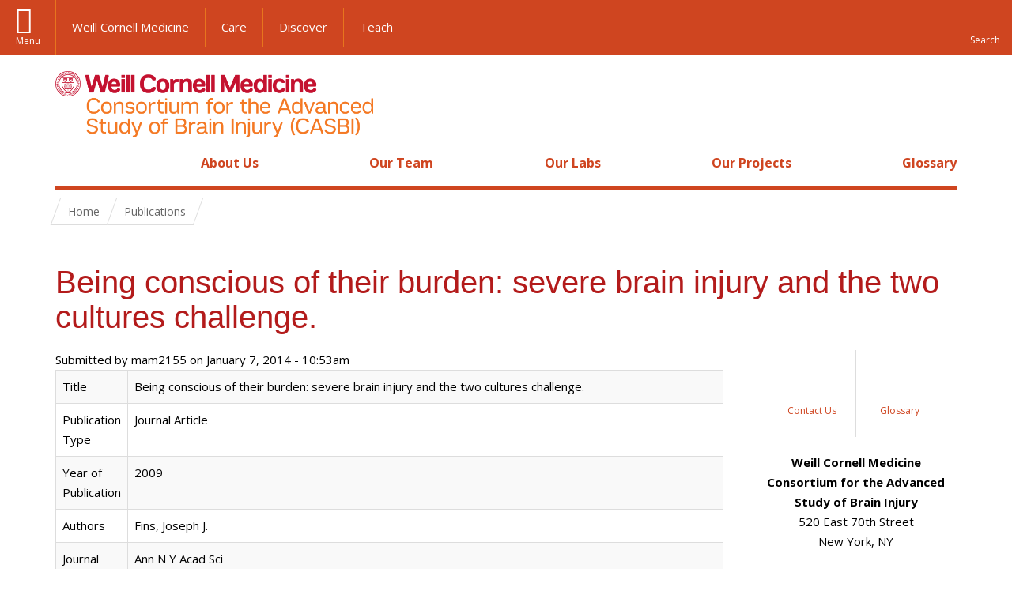

--- FILE ---
content_type: text/html; charset=utf-8
request_url: https://casbi.weill.cornell.edu/being-conscious-their-burden-severe-brain-injury-and-two-cultures-challenge
body_size: 8565
content:
<!DOCTYPE html>

<!--[if IE 7]>    <html class="lt-ie9 lt-ie8 no-js"  lang="en" dir="ltr"> <![endif]-->
<!--[if IE 8]>    <html class="lt-ie9 ie8 no-js"  lang="en" dir="ltr"> <![endif]-->
<!--[if gt IE 8]><!--> <html  lang="en" dir="ltr"> <!--<![endif]-->

  <head>
    <meta charset="utf-8" />
<meta name="type" content="biblio" />
<link rel="shortcut icon" href="https://casbi.weill.cornell.edu/sites/all/themes/wcm_casbi_subtheme/favicon.ico" />
<meta name="description" content="Being conscious of their burden: severe brain injury and the two cultures challenge. |" />
<meta name="generator" content="Drupal 7 (https://www.drupal.org)" />
<link rel="canonical" href="https://casbi.weill.cornell.edu/being-conscious-their-burden-severe-brain-injury-and-two-cultures-challenge" />
<link rel="shortlink" href="https://casbi.weill.cornell.edu/node/206" />
    <title>Being conscious of their burden: severe brain injury and the two cultures challenge. | Consortium for the Advanced Study of Brain Injury</title>

    <link rel="apple-touch-icon" sizes="57x57" href="/profiles/wcmc/themes/wcm_brand_base/favicons/apple-touch-icon-57x57.png?v=2">
    <link rel="apple-touch-icon" sizes="60x60" href="/profiles/wcmc/themes/wcm_brand_base/favicons/apple-touch-icon-60x60.png?v=2">
    <link rel="apple-touch-icon" sizes="72x72" href="/profiles/wcmc/themes/wcm_brand_base/favicons/apple-touch-icon-72x72.png?v=2">
    <link rel="apple-touch-icon" sizes="76x76" href="/profiles/wcmc/themes/wcm_brand_base/favicons/apple-touch-icon-76x76.png?v=2">
    <link rel="apple-touch-icon" sizes="114x114" href="/profiles/wcmc/themes/wcm_brand_base/favicons/apple-touch-icon-114x114.png?v=2">
    <link rel="apple-touch-icon" sizes="120x120" href="/profiles/wcmc/themes/wcm_brand_base/favicons/apple-touch-icon-120x120.png?v=2">
    <link rel="apple-touch-icon" sizes="144x144" href="/profiles/wcmc/themes/wcm_brand_base/favicons/apple-touch-icon-144x144.png?v=2">
    <link rel="apple-touch-icon" sizes="152x152" href="/profiles/wcmc/themes/wcm_brand_base/favicons/apple-touch-icon-152x152.png?v=2">
    <link rel="apple-touch-icon" sizes="180x180" href="/profiles/wcmc/themes/wcm_brand_base/favicons/apple-touch-icon-180x180.png?v=2">
    <link rel="icon" type="image/png" href="/profiles/wcmc/themes/wcm_brand_base/favicons/favicon-32x32.png?v=2" sizes="32x32">
    <link rel="icon" type="image/png" href="/profiles/wcmc/themes/wcm_brand_base/favicons/favicon-194x194.png?v=2" sizes="194x194">
    <link rel="icon" type="image/png" href="/profiles/wcmc/themes/wcm_brand_base/favicons/favicon-96x96.png?v=2" sizes="96x96">
    <link rel="icon" type="image/png" href="/profiles/wcmc/themes/wcm_brand_base/favicons/android-chrome-192x192.png?v=2" sizes="192x192">
    <link rel="icon" type="image/png" href="/profiles/wcmc/themes/wcm_brand_base/favicons/favicon-16x16.png?v=2" sizes="16x16">
    <link rel="manifest" href="/profiles/wcmc/themes/wcm_brand_base/favicons/manifest.json?v=2">
    <link rel="mask-icon" href="/profiles/wcmc/themes/wcm_brand_base/favicons/safari-pinned-tab.svg?v=2" color="#b31b1b">
    <link rel="shortcut icon" href="/profiles/wcmc/themes/wcm_brand_base/favicons/favicon.ico?v=2">
    <meta name="apple-mobile-web-app-title" content="Weill Cornell Medicine">
    <meta name="application-name" content="Weill Cornell Medicine">
    <meta name="msapplication-TileColor" content="#b31b1b">
    <meta name="msapplication-TileImage" content="/profiles/wcmc/themes/wcm_brand_base/favicons/mstile-144x144.png?v=2">
    <meta name="msapplication-config" content="/profiles/wcmc/themes/wcm_brand_base/favicons/browserconfig.xml?v=2">
    <meta name="theme-color" content="#ffffff">

    <!-- http://t.co/dKP3o1e -->
    <meta name="HandheldFriendly" content="True">
    <meta name="MobileOptimized" content="320">
    <meta name="viewport" content="width=device-width, initial-scale=1.0">
    <link rel="stylesheet" href="https://casbi.weill.cornell.edu/sites/default/files/css/css_kShW4RPmRstZ3SpIC-ZvVGNFVAi0WEMuCnI0ZkYIaFw.css" />
<link rel="stylesheet" href="https://casbi.weill.cornell.edu/sites/default/files/css/css_rOkuVMMGocN2KQ5LCJ-0OYP1dxAyT2HxyKRlZLS_nXU.css" />
<link rel="stylesheet" href="https://casbi.weill.cornell.edu/sites/default/files/css/css_tUL1D9N3iPgLftTSaAyoAorJE19w6Vl6J7fHvGYRZzQ.css" />
<link rel="stylesheet" href="https://casbi.weill.cornell.edu/sites/default/files/css/css_yezbIOoDNyHACfGg5R7R0qZu6AbbPeixqUmxELNccYc.css" />
<link rel="stylesheet" href="https://fonts.googleapis.com/css?family=Open+Sans:400,300,300italic,400italic,700,700italic" />
<link rel="stylesheet" href="https://casbi.weill.cornell.edu/sites/default/files/css/css_UaVHG2ue7koBNt-tdolLpDpH7zoyMN8zVK6YADuiOVk.css" />
<link rel="stylesheet" href="https://casbi.weill.cornell.edu/sites/default/files/css/css_PxsPpITToy8ZnO0bJDA1TEC6bbFpGTfSWr2ZP8LuFYo.css" />
    <script src="https://casbi.weill.cornell.edu/sites/default/files/js/js_XexEZhbTmj1BHeajKr2rPfyR8Y68f4rm0Nv3Vj5_dSI.js"></script>
<script src="https://casbi.weill.cornell.edu/sites/default/files/js/js_rsG_22YPjmlEiP0K_67GbG7wA1u2m6p529PKe6uGPZ4.js"></script>
<script src="https://casbi.weill.cornell.edu/sites/default/files/js/js_AlO663eZBay2cvQKQybMWMbD8Y9a9X8CrVnM-3ky9f0.js"></script>
<script src="https://casbi.weill.cornell.edu/sites/default/files/js/js_mEGA-lkaqzKTJb0LnmIlSIvq7SSVWKJgsdzqLCdsx1g.js"></script>
<script src="https://casbi.weill.cornell.edu/sites/default/files/js/js_QHQP3amL3L1P_tT73MXaLLeJoUWl8hAJOaZsAOejxDg.js"></script>
<script>jQuery.extend(Drupal.settings, {"basePath":"\/","pathPrefix":"","setHasJsCookie":0,"ajaxPageState":{"theme":"wcm_casbi_subtheme","theme_token":"AyIeRUdlnAzvSzUiAifwAgrVlgeQW2Ff47K-QbuU5NE","js":{"profiles\/wcmc\/modules\/custom\/wcmc_fieldable_panes\/js\/wcmc_modal.js":1,"profiles\/wcmc\/modules\/panopoly\/panopoly\/panopoly_widgets\/panopoly-widgets.js":1,"profiles\/wcmc\/modules\/panopoly\/panopoly\/panopoly_widgets\/panopoly-widgets-spotlight.js":1,"profiles\/wcmc\/modules\/custom\/wcm_accessibility\/js\/wcm-accessibility.js":1,"profiles\/wcmc\/themes\/wcm_brand_base\/js\/headroom.min.js":1,"profiles\/wcmc\/themes\/wcm_brand_base\/js\/wcm-pin-header.js":1,"profiles\/wcmc\/themes\/wcm_brand_base\/js\/wcm-external-links.js":1,"profiles\/wcmc\/themes\/wcm_brand_base\/js\/jquery.lockfixed-revB.js":1,"profiles\/wcmc\/themes\/wcm_brand_base\/images\/cta_icons\/svgxuse.min.js":1,"profiles\/wcmc\/modules\/panopoly\/contrib\/jquery_update\/replace\/jquery\/1.7\/jquery.min.js":1,"misc\/jquery-extend-3.4.0.js":1,"misc\/jquery-html-prefilter-3.5.0-backport.js":1,"misc\/jquery.once.js":1,"misc\/drupal.js":1,"profiles\/wcmc\/modules\/panopoly\/contrib\/jquery_update\/replace\/ui\/ui\/minified\/jquery.ui.core.min.js":1,"profiles\/wcmc\/modules\/panopoly\/contrib\/jquery_update\/replace\/ui\/ui\/minified\/jquery.ui.widget.min.js":1,"profiles\/wcmc\/modules\/panopoly\/contrib\/jquery_update\/replace\/ui\/ui\/minified\/jquery.ui.tabs.min.js":1,"profiles\/wcmc\/modules\/panopoly\/contrib\/jquery_update\/replace\/ui\/ui\/minified\/jquery.ui.accordion.min.js":1,"profiles\/wcmc\/modules\/panopoly\/contrib\/jquery_update\/replace\/ui\/external\/jquery.cookie.js":1,"profiles\/wcmc\/modules\/custom\/wcmc_fieldable_panes\/js\/fancybox\/jquery.fancybox.pack.js":1,"profiles\/wcmc\/modules\/custom\/wcmc_fieldable_panes\/js\/fancybox\/helpers\/jquery.fancybox-buttons.js":1,"profiles\/wcmc\/modules\/custom\/wcm_slide_nav\/js\/simplebar.min.js":1,"profiles\/wcmc\/modules\/custom\/wcm_slide_nav\/js\/wcm-slide-nav.js":1,"misc\/form-single-submit.js":1,"profiles\/wcmc\/modules\/panopoly\/panopoly\/panopoly_images\/panopoly-images.js":1,"profiles\/wcmc\/modules\/panopoly\/contrib\/entityreference\/js\/entityreference.js":1,"profiles\/wcmc\/modules\/panopoly\/panopoly\/panopoly_admin\/panopoly-admin.js":1,"profiles\/wcmc\/modules\/panopoly\/panopoly\/panopoly_magic\/panopoly-magic.js":1,"profiles\/wcmc\/modules\/panopoly\/panopoly\/panopoly_theme\/js\/panopoly-accordion.js":1,"profiles\/wcmc\/modules\/custom\/wcmc_banner_receiver\/js\/wcmc_banner_receiver.js":1,"profiles\/wcmc\/modules\/custom\/wcm_d7_paragraphs\/js\/wcm-d7-paragraphs.js":1,"profiles\/wcmc\/modules\/panopoly\/contrib\/caption_filter\/js\/caption-filter.js":1,"profiles\/wcmc\/libraries\/jquery.imagesloaded\/jquery.imagesloaded.min.js":1,"profiles\/wcmc\/themes\/wcm_brand_base\/js\/bootstrap.min.js":1,"profiles\/wcmc\/themes\/wcm_brand_base\/js\/wcm-brand-base-script.js":1},"css":{"modules\/system\/system.base.css":1,"modules\/system\/system.messages.css":1,"modules\/system\/system.theme.css":1,"misc\/ui\/jquery.ui.theme.css":1,"misc\/ui\/jquery.ui.accordion.css":1,"profiles\/wcmc\/modules\/custom\/wcmc_fieldable_panes\/js\/fancybox\/jquery.fancybox.css":1,"profiles\/wcmc\/modules\/custom\/wcmc_fieldable_panes\/js\/fancybox\/helpers\/jquery.fancybox-buttons.css":1,"profiles\/wcmc\/modules\/custom\/wcm_slide_nav\/css\/simplebar.css":1,"profiles\/wcmc\/modules\/custom\/wcm_slide_nav\/css\/wcm-slide-nav.css":1,"modules\/field\/theme\/field.css":1,"modules\/node\/node.css":1,"profiles\/wcmc\/modules\/panopoly\/panopoly\/panopoly_admin\/panopoly-admin-navbar.css":1,"profiles\/wcmc\/modules\/panopoly\/panopoly\/panopoly_core\/css\/panopoly-dropbutton.css":1,"profiles\/wcmc\/modules\/panopoly\/panopoly\/panopoly_magic\/css\/panopoly-magic.css":1,"profiles\/wcmc\/modules\/panopoly\/panopoly\/panopoly_theme\/css\/panopoly-featured.css":1,"profiles\/wcmc\/modules\/panopoly\/panopoly\/panopoly_theme\/css\/panopoly-accordian.css":1,"profiles\/wcmc\/modules\/panopoly\/panopoly\/panopoly_theme\/css\/panopoly-layouts.css":1,"profiles\/wcmc\/modules\/panopoly\/panopoly\/panopoly_widgets\/panopoly-widgets.css":1,"profiles\/wcmc\/modules\/panopoly\/panopoly\/panopoly_widgets\/panopoly-widgets-spotlight.css":1,"profiles\/wcmc\/modules\/panopoly\/panopoly\/panopoly_wysiwyg\/panopoly-wysiwyg.css":1,"profiles\/wcmc\/modules\/panopoly\/contrib\/radix_layouts\/radix_layouts.css":1,"modules\/search\/search.css":1,"modules\/user\/user.css":1,"profiles\/wcmc\/modules\/custom\/wcmc_carousel\/css\/wcmc_carousel.css":1,"profiles\/wcmc\/modules\/custom\/wcmc_fieldable_panes\/css\/wcmc_headshot.css":1,"profiles\/wcmc\/modules\/custom\/wcm_d7_paragraphs\/css\/wcm-d7-paragraphs.css":1,"profiles\/wcmc\/modules\/custom\/wcm_elasticsearch\/css\/wcm-elasticsearch.css":1,"profiles\/wcmc\/modules\/panopoly\/contrib\/views\/css\/views.css":1,"profiles\/wcmc\/modules\/custom\/panopoly_override\/css\/panopoly-override.css":1,"profiles\/wcmc\/modules\/panopoly\/contrib\/caption_filter\/caption-filter.css":1,"profiles\/wcmc\/modules\/panopoly\/contrib\/ctools\/css\/ctools.css":1,"profiles\/wcmc\/modules\/panopoly\/contrib\/panels\/css\/panels.css":1,"profiles\/wcmc\/modules\/contrib\/biblio\/biblio.css":1,"profiles\/wcmc\/themes\/wcm_brand_base\/layouts\/wcmc_hero_threecol\/wcmc_hero_threecol.css":1,"https:\/\/fonts.googleapis.com\/css?family=Open+Sans:400,300,300italic,400italic,700,700italic":1,"profiles\/wcmc\/themes\/wcm_brand_base\/css\/wcm_brand_base.css":1,"sites\/all\/themes\/wcm_casbi_subtheme\/css\/wcm_casbi_subtheme.css":1,"profiles\/wcmc\/modules\/panopoly\/panopoly\/panopoly_images\/panopoly-images.css":1}},"CToolsModal":{"modalSize":{"type":"scale","width":".9","height":".9","addWidth":0,"addHeight":0,"contentRight":25,"contentBottom":75},"modalOptions":{"opacity":".55","background-color":"#FFF"},"animationSpeed":"fast","modalTheme":"CToolsModalDialog","throbberTheme":"CToolsModalThrobber"},"panopoly_magic":{"pane_add_preview_mode":"automatic"},"currentPath":"node\/206","currentPathIsAdmin":false,"urlIsAjaxTrusted":{"\/being-conscious-their-burden-severe-brain-injury-and-two-cultures-challenge":true},"wcm_brand_base":{"toggle_always_pin_header":"0"},"password":{"strengthTitle":"Password compliance:"},"type":"setting"});</script>
  </head>
  <body class="html not-front not-logged-in no-sidebars page-node page-node- page-node-206 node-type-biblio node-promoted region-content no-navbar no-js" >
    <div id="skip-link">
      <a href="#site-main">Skip to main content</a>
    </div>
        <header id="pinned-header">
        <div class="wcm-search"><div class="container"><form class="global-search" action="/being-conscious-their-burden-severe-brain-injury-and-two-cultures-challenge" method="post" id="wcm-elasticsearch-blocks-widget-radios" accept-charset="UTF-8" role="search"><span class="search-button-span"><input class="search-button form-submit btn btn-default btn-primary" type="submit" id="edit-submit--2" name="op" value="Perform search" /><svg class="cta-icon cta-icon-search"><use xlink:href="/profiles/wcmc/themes/wcm_brand_base/images/cta_icons/symbol-defs.svg#cta-icon-search"></use></svg></span><span><div class="form-item form-type-textfield form-item-search-keys form-group">
  <label class="element-invisible" for="edit-search-keys--2">Enter the terms you wish to search for. </label>
 <input placeholder="Enter Search Term..." class="global-search-input form-control form-text" role="searchbox" type="text" id="edit-search-keys--2" name="search_keys" value="" size="25" maxlength="128" />
</div>
</span><fieldset><legend class="sr-only">Select Search Option</legend><div id="edit-search-type--2" class="form-radios"><div class="form-item form-type-radio form-item-search-type radio">
  <label for="edit-search-type-pages"><input type="radio" id="edit-search-type-pages" name="search_type" value="pages" checked="checked" class="form-radio" />This Site </label>
</div>
<div class="form-item form-type-radio form-item-search-type radio">
  <label for="edit-search-type-all-sites"><input type="radio" id="edit-search-type-all-sites" name="search_type" value="all_sites" class="form-radio" />All WCM Sites </label>
</div>
<div class="form-item form-type-radio form-item-search-type radio">
  <label for="edit-search-type-people"><input type="radio" id="edit-search-type-people" name="search_type" value="people" class="form-radio" />Directory </label>
</div>
</div></fieldset><input type="hidden" name="form_build_id" value="form-vjCceHHV6CzKeZzhAPDXuvjiSCDfuyR430YMrw6v3JY" />
<input type="hidden" name="form_id" value="wcm_elasticsearch_blocks_widget_radios" />
</form></div></div>
      <div class="brand__nav brand__nav-site-logo">
    <div class="wrap">
      <div
        class="main-menu-toggle"
        tabindex="0"
        role="button"
        aria-label="Menu"
        aria-controls="slide-out-nav"
        aria-pressed="false">Menu</div>

              <div class="wcm-sm-white">
          <a href="https://weill.cornell.edu/">
            <img src="/profiles/wcmc/themes/wcm_brand_base/images/WCM_logo_white.png" alt="Weill Cornell Medicine">
          </a>
        </div>
      
              <ul class="wcm-global-links">
                      <li class="wcm-global-links__wcm first"><a href="https://weill.cornell.edu/">Weill Cornell Medicine</a></li>
            <li><a href="https://weillcornell.org">Care</a></li>
                      <li><a href="https://research.weill.cornell.edu">Discover</a></li>
            <li class="last"><a href="https://weill.cornell.edu/education">Teach</a></li>
        </ul>
      
      <div class="wcm-global-links--secondary-actions">
        
                  <div class="search-trigger" tabindex="0">
            <span role="button" aria-label="Reveal search bar" class="search-trigger-button search-trigger-button--find">
              <svg class="cta-icon cta-icon-search">
                <use xmlns:xlink="http://www.w3.org/1999/xlink" xlink:href="/profiles/wcmc/themes/wcm_brand_base/images/cta_icons/symbol-defs.svg#cta-icon-search"></use>
              </svg>
            </span>
            <span role="button" aria-label="Hide search bar" class="search-trigger-button search-trigger-button--close">
              <svg class="cta-icon cta-icon-close">
                <use xlink:href="/profiles/wcmc/themes/wcm_brand_base/images/cta_icons/symbol-defs.svg#cta-icon-close"></use>
              </svg>
            </span>
          </div>
              </div>
    </div>
  </div>
</header>

<div id="page" >
  <div class="brand">
  <div class="brand__lockup">
    <div class="container">
              <div class="brand__logo">
          <a class="wcm-site-logo" href="/"><img src="https://casbi.weill.cornell.edu/sites/all/themes/wcm_casbi_subtheme/logo.png" alt="Consortium for the Advanced Study of Brain Injury" /></a>
        </div>
        <a class="wcm-site-title wcm-site-title--lockup" href="/">Consortium for the Advanced Study of Brain Injury</a>
          </div>
  </div>
</div>

  <nav id="slide-out-nav" aria-label="Slide out navigation">
  <div class="slide-out-nav__help">Explore this Website</div>
    <div id="slide-nav">
<ul class="menu"><li class="level-1 home"><a href="/">Home</a></li><li class="first menu-mlid-1052 level-1" data-level="1"><a href="/about-us" class="has-child">About Us</a><button class="slide-nav-toggle" aria-expanded="false"><span class="element-invisible">Toggle About Us menu options</span></button><ul class="collapse menu menu--level-2"><li class="first menu-mlid-1063 level-2" data-level="2"><a href="/about-us/history-evolution-timeline">History Evolution and Timeline</a></li>
<li class="menu-mlid-13961 level-2" data-level="2"><a href="/media">Media</a></li>
<li class="last menu-mlid-13962 level-2" data-level="2"><a href="/talks-and-conferences">Talks and Conferences</a></li>
</ul></li>
<li class="menu-mlid-1053 level-1" data-level="1"><a href="/our-team" class="has-child">Our Team</a><button class="slide-nav-toggle" aria-expanded="false"><span class="element-invisible">Toggle Our Team menu options</span></button><ul class="collapse menu menu--level-2"><li class="first menu-mlid-13963 level-2" data-level="2"><a href="/our-team/bios">Bios</a></li>
<li class="last menu-mlid-13878 level-2" data-level="2"><a href="/publications">Publications</a></li>
</ul></li>
<li class="menu-mlid-1054 level-1" data-level="1"><a href="/our-labs" class="has-child">Our Labs</a><button class="slide-nav-toggle" aria-expanded="false"><span class="element-invisible">Toggle Our Labs menu options</span></button><ul class="collapse menu menu--level-2"><li class="first menu-mlid-1139 level-2" data-level="2"><a href="/our-labs/laboratory-cognitive-neuromodulation">Laboratory of Cognitive Neuromodulation</a></li>
<li class="menu-mlid-1096 level-2" data-level="2"><a href="/our-labs/ethics-policy-center" class="has-child">Ethics Policy Center</a><button class="slide-nav-toggle" aria-expanded="false"><span class="element-invisible">Toggle Ethics Policy Center menu options</span></button><ul class="collapse menu menu--level-3"><li class="first last menu-mlid-1097 level-3" data-level="3"><a href="/our-labs/ethics-policy-center/ethics-and-policy-considerations">Ethics and Policy Considerations</a></li>
</ul></li>
<li class="last menu-mlid-1098 level-2" data-level="2"><a href="/our-labs/associations" class="has-child">Associations</a><button class="slide-nav-toggle" aria-expanded="false"><span class="element-invisible">Toggle Associations menu options</span></button><ul class="collapse menu menu--level-3"><li class="first menu-mlid-1099 level-3" data-level="3"><a href="/our-labs/associations/division-systems-neurology-and-neuroscience">Division of Systems Neurology and Neuroscience</a></li>
<li class="last menu-mlid-1100 level-3" data-level="3"><a href="/our-labs/associations/rockefeller-university-hospital">Rockefeller University Hospital</a></li>
</ul></li>
</ul></li>
<li class="menu-mlid-1055 level-1" data-level="1"><a href="/ongoing-projects" class="has-child">Our Projects</a><button class="slide-nav-toggle" aria-expanded="false"><span class="element-invisible">Toggle Our Projects menu options</span></button><ul class="collapse menu menu--level-2"><li class="first menu-mlid-1101 level-2" data-level="2"><a href="/ongoing-projects/research-studies">Research Studies</a></li>
<li class="last menu-mlid-1102 level-2" data-level="2"><a href="/ongoing-projects/grants-funders">Grants &amp; Funders</a></li>
</ul></li>
<li class="last menu-mlid-1056 level-1" data-level="1"><a href="/glossary">Glossary</a></li>
</ul></div>  <ul class="wcm-global-links--sm">
    <li><a href="https://weill.cornell.edu">Weill Cornell Medicine</a></li>
    <li><a href="https://weillcornell.org">Care</a></li>
    <li><a href="https://research.weill.cornell.edu">Discover</a></li>
    <li><a href="https://weill.cornell.edu/education">Teach</a></li>
  </ul>
</nav>

<nav class="main-nav" aria-label="Primary">
  <div class="container">
    <div id="main-nav">
<ul class="menu justify-items"><li class="level-1 home"><a href="/">Home</a></li><li class="first has-children menu-mlid-1052 level-1"><a href="/about-us">About Us</a></li>
<li class="has-children menu-mlid-1053 level-1"><a href="/our-team">Our Team</a></li>
<li class="has-children menu-mlid-1054 level-1"><a href="/our-labs">Our Labs</a></li>
<li class="has-children menu-mlid-1055 level-1"><a href="/ongoing-projects">Our Projects</a></li>
<li class="last menu-mlid-1056 level-1"><a href="/glossary">Glossary</a></li>
</ul></div>  </div>
</nav>

  <nav id="bc-nav" aria-label="Breadcrumb">
    <div class="container">
      <ul class="breadcrumb-nav">
        <li><span><a href="/">Home</a></span></li><li><span><a href="/publications">Publications</a></span></li>      </ul>
    </div>
  </nav>

  <div id="site-main" class="site-main">
    <div class="container">
                            </div>
    
  
  <div class="panel-hero-3col" >
  <div class="container">
              <div class="row">
        <div class="col-xs-12">
          <div class="panel-pane pane-node-title" >
  
      
  
  <h1 class="title">Being conscious of their burden: severe brain injury and the two cultures challenge.</h1>

  
  </div>
        </div>
      </div>
        <div class="row">
      <div id="main-content" class="main-content col-md-9" role="main">
                <div class="main-content__body">    
          <div class="panel-pane pane-entity-view pane-node" >
  
      
  
  <article id="node-206" class="node node-biblio node-promoted clearfix">

  
      
      <div class="submitted">
      Submitted by <span class="username">mam2155</span> on January 7, 2014 - 10:53am    </div>
  
  <div class="content">
    <div id="biblio-node"><span class="Z3988" title="ctx_ver=Z39.88-2004&amp;rft_val_fmt=info%3Aofi%2Ffmt%3Akev%3Amtx%3Ajournal&amp;rft.atitle=Being+conscious+of+their+burden%3A+severe+brain+injury+and+the+two+cultures+challenge.&amp;rft.title=Ann+N+Y+Acad+Sci&amp;rft.issn=1749-6632&amp;rft.date=2009&amp;rft.volume=1157&amp;rft.aulast=Fins&amp;rft.aufirst=Joseph&amp;rft_id=info%3Adoi%2F10.1111%2Fj.1749-6632.2009.04473.x"></span><table class="table table-striped table-bordered table-hover">
<tbody>
 <tr><td class="biblio-row-title">Title</td><td>Being conscious of their burden: severe brain injury and the two cultures challenge.</td> </tr>
 <tr><td class="biblio-row-title">Publication Type</td><td>Journal Article</td> </tr>
 <tr><td class="biblio-row-title">Year of Publication</td><td>2009</td> </tr>
 <tr><td class="biblio-row-title">Authors</td><td>Fins, Joseph J.</td> </tr>
 <tr><td class="biblio-row-title">Journal</td><td>Ann N Y Acad Sci</td> </tr>
 <tr><td class="biblio-row-title">Volume</td><td>1157</td> </tr>
 <tr><td class="biblio-row-title">Pagination</td><td>131-47</td> </tr>
 <tr><td class="biblio-row-title">Date Published</td><td>2009 Mar</td> </tr>
 <tr><td class="biblio-row-title">ISSN</td><td>1749-6632</td> </tr>
 <tr><td class="biblio-row-title">Keywords</td><td><a href="/publications?f%5Bkeyword%5D=10" rel="nofollow">Brain Injuries</a>, <a href="/publications?f%5Bkeyword%5D=29" rel="nofollow">Consciousness Disorders</a>, <a href="/publications?f%5Bkeyword%5D=284" rel="nofollow">Cultural Characteristics</a>, <a href="/publications?f%5Bkeyword%5D=174" rel="nofollow">Ethics, Medical</a>, <a href="/publications?f%5Bkeyword%5D=285" rel="nofollow">History, 20th Century</a>, <a href="/publications?f%5Bkeyword%5D=286" rel="nofollow">History, 21st Century</a>, <a href="/publications?f%5Bkeyword%5D=5" rel="nofollow">Humans</a></td> </tr>
 <tr><td class="biblio-row-title">Abstract</td><td><p>Writing 50 years after the publication of C. P. Snow's Two Cultures and The Scientific Revolution, this paper considers the many cultures that have to intersect to sustain and deepen the advances in the diagnosis and treatment of patients with disorders of consciousness. To bridge this "two-culture divide," the paper contextualizes scientific developments in this field within work in medical ethics and the humanities. The author asserts that this line of inquiry cannot go forward responsibly absent input from the humanities and an appreciation of the lived experiences of patients and families who confront the quotidian and existential challenges of severe brain injury.</p></td> </tr>
 <tr><td class="biblio-row-title">DOI</td><td><a href="http://dx.doi.org/10.1111/j.1749-6632.2009.04473.x">10.1111/j.1749-6632.2009.04473.x</a></td> </tr>
 <tr><td class="biblio-row-title">Alternate Journal</td><td>Ann. N. Y. Acad. Sci.</td> </tr>
 <tr><td class="biblio-row-title">PubMed ID</td><td><a href="https://www.ncbi.nlm.nih.gov/pubmed/19351362?dopt=Abstract">19351362</a></td> </tr>
</tbody>
</table>
</div>  </div>

  <ul class="links inline"><li class="biblio_pubmed first last"><a href="https://www.ncbi.nlm.nih.gov/pubmed/19351362?dopt=Abstract" title="Click to view the PubMed listing for this node">PubMed</a></li>
</ul>
  
</article>

  
  </div>
<div class="panel-pane pane-node-links link-wrapper" >
  
      
  
  
  
  </div>
        </div>
      </div>
      <div class="information-column col-md-3">
        <div class="information-sidebar">
          <div class="panel-pane pane-wcm-cta" >
  
      
  
  
<div class="wcm-cta">
    <a class="wcm-cta__tile" href="mailto:casbi@med.cornell.edu">
      <span class="wcm-cta__detail">
        <svg class="cta-icon cta-icon-email"><use xlink:href="/profiles/wcmc/themes/wcmc_bootstrap/images/cta_icons/symbol-defs.svg#cta-icon-email"></use></svg>
        <span>Contact Us</span>
      </span>
    </a>
   
    
    <a class="wcm-cta__tile" href="/glossary">
      <span class="wcm-cta__detail">
        <svg class="cta-icon cta-icon-glossary"><use xlink:href="/profiles/wcmc/themes/wcmc_bootstrap/images/cta_icons/symbol-defs.svg#cta-icon-information"></use></svg>
        <span>Glossary</span>
      </span>
    </a>
    <!--
    <a class="wcm-cta__tile" href="/talks-and-conferences">
      <span class="wcm-cta__detail">
        <svg class="cta-icon cta-icon-calendar"><use xlink:href="//images/cta_icons/symbol-defs.svg#cta-icon-calendar"></use></svg>
        <span>Talks and Conferences</span>
      </span>
    </a>
    <a class="wcm-cta__tile" href="/media">
      <span class="wcm-cta__detail">
        <svg class="cta-icon cta-icon-news"><use xlink:href="//images/cta_icons/symbol-defs.svg#cta-icon-news"></use></svg>
        <span>Media</span>
      </span>
    </a>
    -->
</div>
  
  </div>
<div class="panel-pane pane-wcmc-contact-pane" >
  
      
  
  
 <div class="contact-info">
   <p>
   <span class="site-name">Weill Cornell Medicine Consortium for the Advanced Study of Brain Injury</span>
   <span class="address">520 East 70th Street</span>
   <span class="city-state">New York, NY </span>
         </p>
 </div>





  
  </div>
          <div class="jump-to-top scrollup"><a href="#page"><span>Jump To Top</span></a></div>
        </div>
      </div>
    </div>
  </div>
  </div>
  </div>

  <footer class="page-footer">

  <div class="footer-contact">
    <div class="container">
      <div class="footer-contact__map-link"><a href="http://goo.gl/maps/Rhddv">Our Location</a></div>
      <div class="footer-contact__site-name"><a href="/">Consortium for the Advanced Study of Brain Injury</a></div>
      <div class="footer-contact__contact-us"><a href="mailto:casbi@med.cornell.edu">Contact Us</a></div>
          </div>
  </div>

    <div class="footer-site">
      <div class="container">
        <div class="footer-site-info">
          <div class="footer-address">
                        <div class="footer-address__address">
              520 East 70th Street<br>
              New York, NY <br>
                                        </div>
          </div>

                      <nav class="footer-nav" aria-label="Footer">
              
  <div id="block-menu-block-1" class="block block-menu-block">

    
  <div class="content">
    
<ul class="menu"><li class="first menu-mlid-1052 level-1"><a href="/about-us">About Us</a><ul class="menu"><li class="first menu-mlid-1063 level-2"><a href="/about-us/history-evolution-timeline">History Evolution and Timeline</a></li>
<li class="menu-mlid-13961 level-2"><a href="/media">Media</a></li>
<li class="last menu-mlid-13962 level-2"><a href="/talks-and-conferences">Talks and Conferences</a></li>
</ul></li>
<li class="menu-mlid-1053 level-1"><a href="/our-team">Our Team</a><ul class="menu"><li class="first menu-mlid-13963 level-2"><a href="/our-team/bios">Bios</a></li>
<li class="last menu-mlid-13878 level-2"><a href="/publications">Publications</a></li>
</ul></li>
<li class="menu-mlid-1054 level-1"><a href="/our-labs">Our Labs</a><ul class="menu"><li class="first menu-mlid-1139 level-2"><a href="/our-labs/laboratory-cognitive-neuromodulation">Laboratory of Cognitive Neuromodulation</a></li>
<li class="has-children menu-mlid-1096 level-2"><a href="/our-labs/ethics-policy-center">Ethics Policy Center</a></li>
<li class="last has-children menu-mlid-1098 level-2"><a href="/our-labs/associations">Associations</a></li>
</ul></li>
<li class="menu-mlid-1055 level-1"><a href="/ongoing-projects">Our Projects</a><ul class="menu"><li class="first menu-mlid-1101 level-2"><a href="/ongoing-projects/research-studies">Research Studies</a></li>
<li class="last menu-mlid-1102 level-2"><a href="/ongoing-projects/grants-funders">Grants &amp; Funders</a></li>
</ul></li>
<li class="last menu-mlid-1056 level-1"><a href="/glossary">Glossary</a></li>
</ul>  </div>
</div>
            </nav>
                  </div>

                  <div class="footer-statement">
            <div class="footer-statement__emblem"></div>
            <div class="footer-statement__statement">
              <strong>Care. Discover. Teach.</strong> With a legacy of putting patients first, Weill Cornell Medicine is committed to providing exemplary and individualized clinical care, making groundbreaking biomedical discoveries, and educating generations of exceptional doctors and scientists.
            </div>
          </div>
        
        <div class="footer-partnership">
          <a href="https://weill.cornell.edu/" class="footer-partnership__wcm" aria-label="Weill Cornell Medicine footer logo">Weill Cornell Medicine</a>
                  </div>

        <div class="footer-links">
          <div class="footer-links__copyright">&copy; Weill Cornell Medicine.</div>
          <nav class="footer-links__menu navigation" aria-label="Global Footer">
            <ul>
              <li><a aria-label="View the Privacy & Legal notice for WCM sites" href="https://weill.cornell.edu/legal/" title="">Privacy & Legal</a></li>
              <li><a aria-label="View the Equal Education & Employment notice" href="https://careers.weill.cornell.edu/about-weill-cornell/wcm-eeo-statement" title="">Equal Education & Employment</a></li>
              <li><a aria-label="Go to the WCM Careers site" href="https://weill.cornell.edu/careers" title="">Careers</a></li>
              <li><a aria-label="Find out more about giving to WCM" href="https://give.weill.cornell.edu" title="">Giving</a></li>
              <li><a aria-label="Go to the WCM Directory Search" href="https://directory.weill.cornell.edu/" title="">Directory</a></li>
              <li><a aria-label="Find out how to request web accessibility assistance" href="https://weill.cornell.edu/accessibility" title="">Web Accessibility Assistance</a></li>
            </ul>
          </nav>
        </div>
      </div>
    </div>

  </footer>

  <div id="slide-nav-overlay"></div>
</div>
    <script src="https://casbi.weill.cornell.edu/sites/default/files/js/js_Y2LxC1dyhyOaafX8fC5m_rG-6w0-GUmYnAdhvdtlNRc.js"></script>
<script src="https://casbi.weill.cornell.edu/sites/default/files/js/js_rgIu3LOd-t55N00RHa0RwYhJ94Uf0prZonl-QpY0G7Q.js"></script>
  </body>
</html>


--- FILE ---
content_type: text/css
request_url: https://casbi.weill.cornell.edu/sites/default/files/css/css_UaVHG2ue7koBNt-tdolLpDpH7zoyMN8zVK6YADuiOVk.css
body_size: 37403
content:
@font-face{font-family:"1898Sans-Bold";src:url(/profiles/wcmc/themes/wcm_brand_base/fonts/1898/1898Sans-Bold.eot);src:url(/profiles/wcmc/themes/wcm_brand_base/fonts/1898/1898Sans-Bold.eot?#iefix) format("embedded-opentype"),url(/profiles/wcmc/themes/wcm_brand_base/fonts/1898/1898Sans-Bold.woff) format("woff"),url(/profiles/wcmc/themes/wcm_brand_base/fonts/1898/1898Sans-Bold.ttf) format("truetype"),url(/profiles/wcmc/themes/wcm_brand_base/fonts/1898/1898Sans-Bold.svg#1898Sans-Bold) format("svg");font-style:normal;font-weight:400;text-rendering:optimizeLegibility}@font-face{font-family:"1898Sans-Regular";src:url(/profiles/wcmc/themes/wcm_brand_base/fonts/1898/1898Sans-Regular.eot);src:url(/profiles/wcmc/themes/wcm_brand_base/fonts/1898/1898Sans-Regular.eot?#iefix) format("embedded-opentype"),url(/profiles/wcmc/themes/wcm_brand_base/fonts/1898/1898Sans-Regular.woff) format("woff"),url(/profiles/wcmc/themes/wcm_brand_base/fonts/1898/1898Sans-Regular.ttf) format("truetype"),url(/profiles/wcmc/themes/wcm_brand_base/fonts/1898/1898Sans-Regular.svg#1898Sans-Regular) format("svg");font-style:normal;font-weight:400;text-rendering:optimizeLegibility}@font-face{font-family:"1898Sans-Italic";src:url(/profiles/wcmc/themes/wcm_brand_base/fonts/1898/1898Sans-Italic.eot);src:url(/profiles/wcmc/themes/wcm_brand_base/fonts/1898/1898Sans-Italic.eot?#iefix) format("embedded-opentype"),url(/profiles/wcmc/themes/wcm_brand_base/fonts/1898/1898Sans-Italic.woff) format("woff"),url(/profiles/wcmc/themes/wcm_brand_base/fonts/1898/1898Sans-Italic.ttf) format("truetype"),url(/profiles/wcmc/themes/wcm_brand_base/fonts/1898/1898Sans-Italic.svg#1898Sans-Italic) format("svg");font-style:normal;font-weight:400;text-rendering:optimizeLegibility}@font-face{font-family:fontello;src:url(/profiles/wcmc/themes/wcm_brand_base/fonts/fontello/font/fontello.eot?72486420);src:url(/profiles/wcmc/themes/wcm_brand_base/fonts/fontello/font/fontello.eot?72486420#iefix) format("embedded-opentype"),url(/profiles/wcmc/themes/wcm_brand_base/fonts/fontello/font/fontello.woff?72486420) format("woff"),url(/profiles/wcmc/themes/wcm_brand_base/fonts/fontello/font/fontello.ttf?72486420) format("truetype"),url(/profiles/wcmc/themes/wcm_brand_base/fonts/fontello/font/fontello.svg?72486420#fontello) format("svg");font-style:normal;font-weight:400}.cta-icon{display:inline-block;width:1em;height:1em}html{font-family:sans-serif;-ms-text-size-adjust:100%;-webkit-text-size-adjust:100%}body{margin:0}article,aside,details,figcaption,figure,footer,header,hgroup,main,nav,section,summary{display:block}audio,canvas,progress,video{display:inline-block;vertical-align:baseline}audio:not([controls]){display:none;height:0}[hidden],template{display:none}a{background:transparent}a:active,a:hover{outline:0}abbr[title]{border-bottom:1px dotted}b,strong{font-weight:700}dfn{font-style:italic}h1{font-size:2em;margin:.67em 0}mark{background:#ff0;color:#000}small{font-size:80%}sub,sup{font-size:75%;line-height:0;position:relative;vertical-align:baseline}sup{top:-.5em}sub{bottom:-.25em}img{border:0}svg:not(:root){overflow:hidden}figure{margin:1em 40px}hr{box-sizing:content-box;height:0}pre{overflow:auto}code,kbd,pre,samp{font-family:monospace,monospace;font-size:1em}button,input,optgroup,select,textarea{color:inherit;font:inherit;margin:0}button{overflow:visible}button,select{text-transform:none}button,html input[type=button],input[type=reset],input[type=submit]{-webkit-appearance:button;cursor:pointer}button[disabled],html input[disabled]{cursor:default}button::-moz-focus-inner,input::-moz-focus-inner{border:0;padding:0}input{line-height:normal}input[type=checkbox],input[type=radio]{box-sizing:border-box;padding:0}input[type=number]::-webkit-inner-spin-button,input[type=number]::-webkit-outer-spin-button{height:auto}input[type=search]{-webkit-appearance:textfield;box-sizing:content-box}input[type=search]::-webkit-search-cancel-button,input[type=search]::-webkit-search-decoration{-webkit-appearance:none}fieldset{border:1px solid silver;margin:0 2px;padding:.35em .625em .75em}textarea{overflow:auto}optgroup{font-weight:700}table{border-collapse:collapse;border-spacing:0}td,th{padding:0}@media print{*{text-shadow:none!important;color:#000!important;background:transparent!important;box-shadow:none!important}a,a:visited{text-decoration:underline}a[href]:after{content:" (" attr(href) ")"}abbr[title]:after{content:" (" attr(title) ")"}a[href^="#"]:after,a[href^="javascript:"]:after{content:""}blockquote,pre{border:1px solid #999;page-break-inside:avoid}thead{display:table-header-group}img,tr{page-break-inside:avoid}img{max-width:100%!important}h2,h3,p{orphans:3;widows:3}h2,h3{page-break-after:avoid}select{background:#fff!important}.drupal-navbar{display:none}.table td,.table th{background-color:#fff!important}.btn>.caret,.dropup>.btn>.caret{border-top-color:#000!important}.label{border:1px solid #000}.table{border-collapse:collapse!important}.table-bordered td,.table-bordered th{border:1px solid #ddd!important}}@font-face{font-family:Glyphicons Halflings;src:url(/profiles/wcmc/themes/wcm_brand_base/fonts/bootstrap/glyphicons-halflings-regular.eot);src:url(/profiles/wcmc/themes/wcm_brand_base/fonts/bootstrap/glyphicons-halflings-regular.eot?#iefix) format("embedded-opentype"),url(/profiles/wcmc/themes/wcm_brand_base/fonts/bootstrap/glyphicons-halflings-regular.woff) format("woff"),url(/profiles/wcmc/themes/wcm_brand_base/fonts/bootstrap/glyphicons-halflings-regular.ttf) format("truetype"),url(/profiles/wcmc/themes/wcm_brand_base/fonts/bootstrap/glyphicons-halflings-regular.svg#glyphicons_halflingsregular) format("svg")}.glyphicon{position:relative;top:1px;display:inline-block;font-family:Glyphicons Halflings;font-style:normal;font-weight:400;line-height:1;-webkit-font-smoothing:antialiased;-moz-osx-font-smoothing:grayscale}.glyphicon-asterisk:before{content:"\2a"}.glyphicon-plus:before{content:"\2b"}.glyphicon-euro:before{content:"\20ac"}.glyphicon-minus:before{content:"\2212"}.glyphicon-cloud:before{content:"\2601"}.glyphicon-envelope:before{content:"\2709"}.glyphicon-pencil:before{content:"\270f"}.glyphicon-glass:before{content:"\e001"}.glyphicon-music:before{content:"\e002"}.glyphicon-search:before{content:"\e003"}.glyphicon-heart:before{content:"\e005"}.glyphicon-star:before{content:"\e006"}.glyphicon-star-empty:before{content:"\e007"}.glyphicon-user:before{content:"\e008"}.glyphicon-film:before{content:"\e009"}.glyphicon-th-large:before{content:"\e010"}.glyphicon-th:before{content:"\e011"}.glyphicon-th-list:before{content:"\e012"}.glyphicon-ok:before{content:"\e013"}.glyphicon-remove:before{content:"\e014"}.glyphicon-zoom-in:before{content:"\e015"}.glyphicon-zoom-out:before{content:"\e016"}.glyphicon-off:before{content:"\e017"}.glyphicon-signal:before{content:"\e018"}.glyphicon-cog:before{content:"\e019"}.glyphicon-trash:before{content:"\e020"}.glyphicon-home:before{content:"\e021"}.glyphicon-file:before{content:"\e022"}.glyphicon-time:before{content:"\e023"}.glyphicon-road:before{content:"\e024"}.glyphicon-download-alt:before{content:"\e025"}.glyphicon-download:before{content:"\e026"}.glyphicon-upload:before{content:"\e027"}.glyphicon-inbox:before{content:"\e028"}.glyphicon-play-circle:before{content:"\e029"}.glyphicon-repeat:before{content:"\e030"}.glyphicon-refresh:before{content:"\e031"}.glyphicon-list-alt:before{content:"\e032"}.glyphicon-lock:before{content:"\e033"}.glyphicon-flag:before{content:"\e034"}.glyphicon-headphones:before{content:"\e035"}.glyphicon-volume-off:before{content:"\e036"}.glyphicon-volume-down:before{content:"\e037"}.glyphicon-volume-up:before{content:"\e038"}.glyphicon-qrcode:before{content:"\e039"}.glyphicon-barcode:before{content:"\e040"}.glyphicon-tag:before{content:"\e041"}.glyphicon-tags:before{content:"\e042"}.glyphicon-book:before{content:"\e043"}.glyphicon-bookmark:before{content:"\e044"}.glyphicon-print:before{content:"\e045"}.glyphicon-camera:before{content:"\e046"}.glyphicon-font:before{content:"\e047"}.glyphicon-bold:before{content:"\e048"}.glyphicon-italic:before{content:"\e049"}.glyphicon-text-height:before{content:"\e050"}.glyphicon-text-width:before{content:"\e051"}.glyphicon-align-left:before{content:"\e052"}.glyphicon-align-center:before{content:"\e053"}.glyphicon-align-right:before{content:"\e054"}.glyphicon-align-justify:before{content:"\e055"}.glyphicon-list:before{content:"\e056"}.glyphicon-indent-left:before{content:"\e057"}.glyphicon-indent-right:before{content:"\e058"}.glyphicon-facetime-video:before{content:"\e059"}.glyphicon-picture:before{content:"\e060"}.glyphicon-map-marker:before{content:"\e062"}.glyphicon-adjust:before{content:"\e063"}.glyphicon-tint:before{content:"\e064"}.glyphicon-edit:before{content:"\e065"}.glyphicon-share:before{content:"\e066"}.glyphicon-check:before{content:"\e067"}.glyphicon-move:before{content:"\e068"}.glyphicon-step-backward:before{content:"\e069"}.glyphicon-fast-backward:before{content:"\e070"}.glyphicon-backward:before{content:"\e071"}.glyphicon-play:before{content:"\e072"}.glyphicon-pause:before{content:"\e073"}.glyphicon-stop:before{content:"\e074"}.glyphicon-forward:before{content:"\e075"}.glyphicon-fast-forward:before{content:"\e076"}.glyphicon-step-forward:before{content:"\e077"}.glyphicon-eject:before{content:"\e078"}.glyphicon-chevron-left:before{content:"\e079"}.glyphicon-chevron-right:before{content:"\e080"}.glyphicon-plus-sign:before{content:"\e081"}.glyphicon-minus-sign:before{content:"\e082"}.glyphicon-remove-sign:before{content:"\e083"}.glyphicon-ok-sign:before{content:"\e084"}.glyphicon-question-sign:before{content:"\e085"}.glyphicon-info-sign:before{content:"\e086"}.glyphicon-screenshot:before{content:"\e087"}.glyphicon-remove-circle:before{content:"\e088"}.glyphicon-ok-circle:before{content:"\e089"}.glyphicon-ban-circle:before{content:"\e090"}.glyphicon-arrow-left:before{content:"\e091"}.glyphicon-arrow-right:before{content:"\e092"}.glyphicon-arrow-up:before{content:"\e093"}.glyphicon-arrow-down:before{content:"\e094"}.glyphicon-share-alt:before{content:"\e095"}.glyphicon-resize-full:before{content:"\e096"}.glyphicon-resize-small:before{content:"\e097"}.glyphicon-exclamation-sign:before{content:"\e101"}.glyphicon-gift:before{content:"\e102"}.glyphicon-leaf:before{content:"\e103"}.glyphicon-fire:before{content:"\e104"}.glyphicon-eye-open:before{content:"\e105"}.glyphicon-eye-close:before{content:"\e106"}.glyphicon-warning-sign:before{content:"\e107"}.glyphicon-plane:before{content:"\e108"}.glyphicon-calendar:before{content:"\e109"}.glyphicon-random:before{content:"\e110"}.glyphicon-comment:before{content:"\e111"}.glyphicon-magnet:before{content:"\e112"}.glyphicon-chevron-up:before{content:"\e113"}.glyphicon-chevron-down:before{content:"\e114"}.glyphicon-retweet:before{content:"\e115"}.glyphicon-shopping-cart:before{content:"\e116"}.glyphicon-folder-close:before{content:"\e117"}.glyphicon-folder-open:before{content:"\e118"}.glyphicon-resize-vertical:before{content:"\e119"}.glyphicon-resize-horizontal:before{content:"\e120"}.glyphicon-hdd:before{content:"\e121"}.glyphicon-bullhorn:before{content:"\e122"}.glyphicon-bell:before{content:"\e123"}.glyphicon-certificate:before{content:"\e124"}.glyphicon-thumbs-up:before{content:"\e125"}.glyphicon-thumbs-down:before{content:"\e126"}.glyphicon-hand-right:before{content:"\e127"}.glyphicon-hand-left:before{content:"\e128"}.glyphicon-hand-up:before{content:"\e129"}.glyphicon-hand-down:before{content:"\e130"}.glyphicon-circle-arrow-right:before{content:"\e131"}.glyphicon-circle-arrow-left:before{content:"\e132"}.glyphicon-circle-arrow-up:before{content:"\e133"}.glyphicon-circle-arrow-down:before{content:"\e134"}.glyphicon-globe:before{content:"\e135"}.glyphicon-wrench:before{content:"\e136"}.glyphicon-tasks:before{content:"\e137"}.glyphicon-filter:before{content:"\e138"}.glyphicon-briefcase:before{content:"\e139"}.glyphicon-fullscreen:before{content:"\e140"}.glyphicon-dashboard:before{content:"\e141"}.glyphicon-paperclip:before{content:"\e142"}.glyphicon-heart-empty:before{content:"\e143"}.glyphicon-link:before{content:"\e144"}.glyphicon-phone:before{content:"\e145"}.glyphicon-pushpin:before{content:"\e146"}.glyphicon-usd:before{content:"\e148"}.glyphicon-gbp:before{content:"\e149"}.glyphicon-sort:before{content:"\e150"}.glyphicon-sort-by-alphabet:before{content:"\e151"}.glyphicon-sort-by-alphabet-alt:before{content:"\e152"}.glyphicon-sort-by-order:before{content:"\e153"}.glyphicon-sort-by-order-alt:before{content:"\e154"}.glyphicon-sort-by-attributes:before{content:"\e155"}.glyphicon-sort-by-attributes-alt:before{content:"\e156"}.glyphicon-unchecked:before{content:"\e157"}.glyphicon-expand:before{content:"\e158"}.glyphicon-collapse-down:before{content:"\e159"}.glyphicon-collapse-up:before{content:"\e160"}.glyphicon-log-in:before{content:"\e161"}.glyphicon-flash:before{content:"\e162"}.glyphicon-log-out:before{content:"\e163"}.glyphicon-new-window:before{content:"\e164"}.glyphicon-record:before{content:"\e165"}.glyphicon-save:before{content:"\e166"}.glyphicon-open:before{content:"\e167"}.glyphicon-saved:before{content:"\e168"}.glyphicon-import:before{content:"\e169"}.glyphicon-export:before{content:"\e170"}.glyphicon-send:before{content:"\e171"}.glyphicon-floppy-disk:before{content:"\e172"}.glyphicon-floppy-saved:before{content:"\e173"}.glyphicon-floppy-remove:before{content:"\e174"}.glyphicon-floppy-save:before{content:"\e175"}.glyphicon-floppy-open:before{content:"\e176"}.glyphicon-credit-card:before{content:"\e177"}.glyphicon-transfer:before{content:"\e178"}.glyphicon-cutlery:before{content:"\e179"}.glyphicon-header:before{content:"\e180"}.glyphicon-compressed:before{content:"\e181"}.glyphicon-earphone:before{content:"\e182"}.glyphicon-phone-alt:before{content:"\e183"}.glyphicon-tower:before{content:"\e184"}.glyphicon-stats:before{content:"\e185"}.glyphicon-sd-video:before{content:"\e186"}.glyphicon-hd-video:before{content:"\e187"}.glyphicon-subtitles:before{content:"\e188"}.glyphicon-sound-stereo:before{content:"\e189"}.glyphicon-sound-dolby:before{content:"\e190"}.glyphicon-sound-5-1:before{content:"\e191"}.glyphicon-sound-6-1:before{content:"\e192"}.glyphicon-sound-7-1:before{content:"\e193"}.glyphicon-copyright-mark:before{content:"\e194"}.glyphicon-registration-mark:before{content:"\e195"}.glyphicon-cloud-download:before{content:"\e197"}.glyphicon-cloud-upload:before{content:"\e198"}.glyphicon-tree-conifer:before{content:"\e199"}.glyphicon-tree-deciduous:before{content:"\e200"}*,:after,:before{box-sizing:border-box}html{font-size:10px;-webkit-tap-highlight-color:rgba(0,0,0,0)}body{font-family:Open Sans,sans-serif;font-size:15px;line-height:1.66667;color:#000;background-color:#fff}button,input,select,textarea{font-family:inherit;font-size:inherit;line-height:inherit}a{color:#cf4520;text-decoration:none}a:focus,a:hover{color:#e7751d;text-decoration:underline}a:focus{outline:thin dotted;outline:5px auto -webkit-focus-ring-color;outline-offset:-2px}figure{margin:0}img{vertical-align:middle}.img-responsive{display:block;width:100%\9;max-width:100%;height:auto}.img-rounded{border-radius:6px}.img-thumbnail{padding:4px;line-height:1.66667;background-color:#fff;border:1px solid #ddd;border-radius:4px;transition:all .2s ease-in-out;display:inline-block;width:100%\9;max-width:100%;height:auto}.img-circle{border-radius:50%}hr{margin-top:25px;margin-bottom:25px;border:0;border-top:1px solid #eee;clear:both}.sr-only{position:absolute;width:1px;height:1px;margin:-1px;padding:0;overflow:hidden;clip:rect(0,0,0,0);border:0}.sr-only-focusable:active,.sr-only-focusable:focus{position:static;width:auto;height:auto;margin:0;overflow:visible;clip:auto}.h1,.h2,.h3,.h4,.h5,.h6,h1,h2,h3,h4,h5,h6{font-family:"1898Sans-Bold",sans-serif;font-weight:400;line-height:1.1;color:#b31b1b}.h1 .small,.h1 small,.h2 .small,.h2 small,.h3 .small,.h3 small,.h4 .small,.h4 small,.h5 .small,.h5 small,.h6 .small,.h6 small,h1 .small,h1 small,h2 .small,h2 small,h3 .small,h3 small,h4 .small,h4 small,h5 .small,h5 small,h6 .small,h6 small{font-weight:400;line-height:1;color:#666}.h1,.h2,.h3,h1,h2,h3{margin-top:25px;margin-bottom:12.5px}.h1 .small,.h1 small,.h2 .small,.h2 small,.h3 .small,.h3 small,h1 .small,h1 small,h2 .small,h2 small,h3 .small,h3 small{font-size:65%}.h4,.h5,.h6,h4,h5,h6{margin-top:12.5px;margin-bottom:12.5px}.h4 .small,.h4 small,.h5 .small,.h5 small,.h6 .small,.h6 small,h4 .small,h4 small,h5 .small,h5 small,h6 .small,h6 small{font-size:75%}.h1,h1{font-size:40px}.h2,h2{font-size:30px}.h3,h3{font-size:20px}.h4,h4{font-size:18px}.h5,h5{font-size:16px}.h6,h6{font-size:13px}p{margin:0 0 12.5px}.lead{margin-bottom:25px;font-size:17px;font-weight:300;line-height:1.4}@media (min-width:768px){.lead{font-size:22.5px}}.small,small{font-size:86%}cite{font-style:normal}.mark,mark{background-color:#fcf8e3;padding:.2em}.text-left{text-align:left}.text-right{text-align:right}.text-center{text-align:center}.text-justify{text-align:justify}.text-nowrap{white-space:nowrap}.text-lowercase{text-transform:lowercase}.text-uppercase{text-transform:uppercase}.text-capitalize{text-transform:capitalize}.text-muted{color:#666}.text-primary{color:#428bca}a.text-primary:hover{color:#3071a9}.text-success{color:#3c763d}a.text-success:hover{color:#2b542c}.text-info{color:#31708f}a.text-info:hover{color:#245269}.text-warning{color:#8a6d3b}a.text-warning:hover{color:#66512c}.text-danger{color:#a94442}a.text-danger:hover{color:#843534}.bg-primary{color:#fff;background-color:#428bca}a.bg-primary:hover{background-color:#3071a9}.bg-success{background-color:#dff0d8}a.bg-success:hover{background-color:#c1e2b3}.bg-info{background-color:#d9edf7}a.bg-info:hover{background-color:#afd9ee}.bg-warning{background-color:#fcf8e3}a.bg-warning:hover{background-color:#f7ecb5}.bg-danger{background-color:#f2dede}a.bg-danger:hover{background-color:#e4b9b9}.page-header{padding-bottom:11.5px;margin:50px 0 25px;border-bottom:1px solid #eee}ol,ul{margin-top:0;margin-bottom:12.5px}ol ol,ol ul,ul ol,ul ul{margin-bottom:0}.list-inline,.list-unstyled{padding-left:0;list-style:none}.list-inline{margin-left:-5px}.list-inline>li{display:inline-block;padding-left:5px;padding-right:5px}dl{margin-top:0;margin-bottom:25px}dd,dt{line-height:1.66667}dt{font-weight:700}dd{margin-left:0}.dl-horizontal dd:after,.dl-horizontal dd:before{content:" ";display:table}.dl-horizontal dd:after{clear:both}@media (min-width:768px){.dl-horizontal dt{float:left;width:160px;clear:left;text-align:right;overflow:hidden;text-overflow:ellipsis;white-space:nowrap}.dl-horizontal dd{margin-left:180px}}abbr[data-original-title],abbr[title]{cursor:help;border-bottom:1px dotted #666}.initialism{font-size:90%;text-transform:uppercase}blockquote{padding:12.5px 25px;margin:0 0 25px;font-size:18.75px;border-left:5px solid #eee}blockquote ol:last-child,blockquote p:last-child,blockquote ul:last-child{margin-bottom:0}blockquote .small,blockquote footer,blockquote small{display:block;font-size:80%;line-height:1.66667;color:#666}blockquote .small:before,blockquote footer:before,blockquote small:before{content:"\2014 \00A0"}.blockquote-reverse,blockquote.pull-right{padding-right:15px;padding-left:0;border-right:5px solid #eee;border-left:0;text-align:right}.blockquote-reverse .small:before,.blockquote-reverse footer:before,.blockquote-reverse small:before,blockquote.pull-right .small:before,blockquote.pull-right footer:before,blockquote.pull-right small:before{content:""}.blockquote-reverse .small:after,.blockquote-reverse footer:after,.blockquote-reverse small:after,blockquote.pull-right .small:after,blockquote.pull-right footer:after,blockquote.pull-right small:after{content:"\00A0 \2014"}blockquote:after,blockquote:before{content:""}address{margin-bottom:25px;font-style:normal;line-height:1.66667}code,kbd,pre,samp{font-family:Menlo,Monaco,Consolas,Courier New,monospace}code{color:#c7254e;background-color:#f9f2f4;border-radius:4px}code,kbd{padding:2px 4px;font-size:90%}kbd{color:#fff;background-color:#333;border-radius:3px;box-shadow:inset 0 -1px 0 rgba(0,0,0,.25)}kbd kbd{padding:0;font-size:100%;box-shadow:none}pre{display:block;padding:12px;margin:0 0 12.5px;font-size:14px;line-height:1.66667;word-break:break-all;word-wrap:break-word;color:#333;background-color:#f5f5f5;border:1px solid #ccc;border-radius:4px}pre code{padding:0;font-size:inherit;color:inherit;white-space:pre-wrap;background-color:transparent;border-radius:0}.pre-scrollable{max-height:340px;overflow-y:scroll}.container{margin-right:auto;margin-left:auto;padding-left:20px;padding-right:20px}.container:after,.container:before{content:" ";display:table}.container:after{clear:both}@media (min-width:768px){.container{width:760px}}@media (min-width:992px){.container{width:980px}}@media (min-width:1200px){.container{width:1180px}}.container-fluid{margin-right:auto;margin-left:auto;padding-left:20px;padding-right:20px}.container-fluid:after,.container-fluid:before{content:" ";display:table}.container-fluid:after{clear:both}.row{margin-left:-20px;margin-right:-20px}.row:after,.row:before{content:" ";display:table}.row:after{clear:both}.col-lg-1,.col-lg-2,.col-lg-3,.col-lg-4,.col-lg-5,.col-lg-6,.col-lg-7,.col-lg-8,.col-lg-9,.col-lg-10,.col-lg-11,.col-lg-12,.col-md-1,.col-md-2,.col-md-3,.col-md-4,.col-md-5,.col-md-6,.col-md-7,.col-md-8,.col-md-9,.col-md-10,.col-md-11,.col-md-12,.col-sm-1,.col-sm-2,.col-sm-3,.col-sm-4,.col-sm-5,.col-sm-6,.col-sm-7,.col-sm-8,.col-sm-9,.col-sm-10,.col-sm-11,.col-sm-12,.col-xs-1,.col-xs-2,.col-xs-3,.col-xs-4,.col-xs-5,.col-xs-6,.col-xs-7,.col-xs-8,.col-xs-9,.col-xs-10,.col-xs-11,.col-xs-12{position:relative;min-height:1px;padding-left:20px;padding-right:20px}.col-xs-1,.col-xs-2,.col-xs-3,.col-xs-4,.col-xs-5,.col-xs-6,.col-xs-7,.col-xs-8,.col-xs-9,.col-xs-10,.col-xs-11,.col-xs-12{float:left}.col-xs-1{width:8.33333%}.col-xs-2{width:16.66667%}.col-xs-3{width:25%}.col-xs-4{width:33.33333%}.col-xs-5{width:41.66667%}.col-xs-6{width:50%}.col-xs-7{width:58.33333%}.col-xs-8{width:66.66667%}.col-xs-9{width:75%}.col-xs-10{width:83.33333%}.col-xs-11{width:91.66667%}.col-xs-12{width:100%}.col-xs-pull-0{right:auto}.col-xs-pull-1{right:8.33333%}.col-xs-pull-2{right:16.66667%}.col-xs-pull-3{right:25%}.col-xs-pull-4{right:33.33333%}.col-xs-pull-5{right:41.66667%}.col-xs-pull-6{right:50%}.col-xs-pull-7{right:58.33333%}.col-xs-pull-8{right:66.66667%}.col-xs-pull-9{right:75%}.col-xs-pull-10{right:83.33333%}.col-xs-pull-11{right:91.66667%}.col-xs-pull-12{right:100%}.col-xs-push-0{left:auto}.col-xs-push-1{left:8.33333%}.col-xs-push-2{left:16.66667%}.col-xs-push-3{left:25%}.col-xs-push-4{left:33.33333%}.col-xs-push-5{left:41.66667%}.col-xs-push-6{left:50%}.col-xs-push-7{left:58.33333%}.col-xs-push-8{left:66.66667%}.col-xs-push-9{left:75%}.col-xs-push-10{left:83.33333%}.col-xs-push-11{left:91.66667%}.col-xs-push-12{left:100%}.col-xs-offset-0{margin-left:0}.col-xs-offset-1{margin-left:8.33333%}.col-xs-offset-2{margin-left:16.66667%}.col-xs-offset-3{margin-left:25%}.col-xs-offset-4{margin-left:33.33333%}.col-xs-offset-5{margin-left:41.66667%}.col-xs-offset-6{margin-left:50%}.col-xs-offset-7{margin-left:58.33333%}.col-xs-offset-8{margin-left:66.66667%}.col-xs-offset-9{margin-left:75%}.col-xs-offset-10{margin-left:83.33333%}.col-xs-offset-11{margin-left:91.66667%}.col-xs-offset-12{margin-left:100%}@media (min-width:768px){.col-sm-1,.col-sm-2,.col-sm-3,.col-sm-4,.col-sm-5,.col-sm-6,.col-sm-7,.col-sm-8,.col-sm-9,.col-sm-10,.col-sm-11,.col-sm-12{float:left}.col-sm-1{width:8.33333%}.col-sm-2{width:16.66667%}.col-sm-3{width:25%}.col-sm-4{width:33.33333%}.col-sm-5{width:41.66667%}.col-sm-6{width:50%}.col-sm-7{width:58.33333%}.col-sm-8{width:66.66667%}.col-sm-9{width:75%}.col-sm-10{width:83.33333%}.col-sm-11{width:91.66667%}.col-sm-12{width:100%}.col-sm-pull-0{right:auto}.col-sm-pull-1{right:8.33333%}.col-sm-pull-2{right:16.66667%}.col-sm-pull-3{right:25%}.col-sm-pull-4{right:33.33333%}.col-sm-pull-5{right:41.66667%}.col-sm-pull-6{right:50%}.col-sm-pull-7{right:58.33333%}.col-sm-pull-8{right:66.66667%}.col-sm-pull-9{right:75%}.col-sm-pull-10{right:83.33333%}.col-sm-pull-11{right:91.66667%}.col-sm-pull-12{right:100%}.col-sm-push-0{left:auto}.col-sm-push-1{left:8.33333%}.col-sm-push-2{left:16.66667%}.col-sm-push-3{left:25%}.col-sm-push-4{left:33.33333%}.col-sm-push-5{left:41.66667%}.col-sm-push-6{left:50%}.col-sm-push-7{left:58.33333%}.col-sm-push-8{left:66.66667%}.col-sm-push-9{left:75%}.col-sm-push-10{left:83.33333%}.col-sm-push-11{left:91.66667%}.col-sm-push-12{left:100%}.col-sm-offset-0{margin-left:0}.col-sm-offset-1{margin-left:8.33333%}.col-sm-offset-2{margin-left:16.66667%}.col-sm-offset-3{margin-left:25%}.col-sm-offset-4{margin-left:33.33333%}.col-sm-offset-5{margin-left:41.66667%}.col-sm-offset-6{margin-left:50%}.col-sm-offset-7{margin-left:58.33333%}.col-sm-offset-8{margin-left:66.66667%}.col-sm-offset-9{margin-left:75%}.col-sm-offset-10{margin-left:83.33333%}.col-sm-offset-11{margin-left:91.66667%}.col-sm-offset-12{margin-left:100%}}@media (min-width:992px){.col-md-1,.col-md-2,.col-md-3,.col-md-4,.col-md-5,.col-md-6,.col-md-7,.col-md-8,.col-md-9,.col-md-10,.col-md-11,.col-md-12{float:left}.col-md-1{width:8.33333%}.col-md-2{width:16.66667%}.col-md-3{width:25%}.col-md-4{width:33.33333%}.col-md-5{width:41.66667%}.col-md-6{width:50%}.col-md-7{width:58.33333%}.col-md-8{width:66.66667%}.col-md-9{width:75%}.col-md-10{width:83.33333%}.col-md-11{width:91.66667%}.col-md-12{width:100%}.col-md-pull-0{right:auto}.col-md-pull-1{right:8.33333%}.col-md-pull-2{right:16.66667%}.col-md-pull-3{right:25%}.col-md-pull-4{right:33.33333%}.col-md-pull-5{right:41.66667%}.col-md-pull-6{right:50%}.col-md-pull-7{right:58.33333%}.col-md-pull-8{right:66.66667%}.col-md-pull-9{right:75%}.col-md-pull-10{right:83.33333%}.col-md-pull-11{right:91.66667%}.col-md-pull-12{right:100%}.col-md-push-0{left:auto}.col-md-push-1{left:8.33333%}.col-md-push-2{left:16.66667%}.col-md-push-3{left:25%}.col-md-push-4{left:33.33333%}.col-md-push-5{left:41.66667%}.col-md-push-6{left:50%}.col-md-push-7{left:58.33333%}.col-md-push-8{left:66.66667%}.col-md-push-9{left:75%}.col-md-push-10{left:83.33333%}.col-md-push-11{left:91.66667%}.col-md-push-12{left:100%}.col-md-offset-0{margin-left:0}.col-md-offset-1{margin-left:8.33333%}.col-md-offset-2{margin-left:16.66667%}.col-md-offset-3{margin-left:25%}.col-md-offset-4{margin-left:33.33333%}.col-md-offset-5{margin-left:41.66667%}.col-md-offset-6{margin-left:50%}.col-md-offset-7{margin-left:58.33333%}.col-md-offset-8{margin-left:66.66667%}.col-md-offset-9{margin-left:75%}.col-md-offset-10{margin-left:83.33333%}.col-md-offset-11{margin-left:91.66667%}.col-md-offset-12{margin-left:100%}}@media (min-width:1200px){.col-lg-1,.col-lg-2,.col-lg-3,.col-lg-4,.col-lg-5,.col-lg-6,.col-lg-7,.col-lg-8,.col-lg-9,.col-lg-10,.col-lg-11,.col-lg-12{float:left}.col-lg-1{width:8.33333%}.col-lg-2{width:16.66667%}.col-lg-3{width:25%}.col-lg-4{width:33.33333%}.col-lg-5{width:41.66667%}.col-lg-6{width:50%}.col-lg-7{width:58.33333%}.col-lg-8{width:66.66667%}.col-lg-9{width:75%}.col-lg-10{width:83.33333%}.col-lg-11{width:91.66667%}.col-lg-12{width:100%}.col-lg-pull-0{right:auto}.col-lg-pull-1{right:8.33333%}.col-lg-pull-2{right:16.66667%}.col-lg-pull-3{right:25%}.col-lg-pull-4{right:33.33333%}.col-lg-pull-5{right:41.66667%}.col-lg-pull-6{right:50%}.col-lg-pull-7{right:58.33333%}.col-lg-pull-8{right:66.66667%}.col-lg-pull-9{right:75%}.col-lg-pull-10{right:83.33333%}.col-lg-pull-11{right:91.66667%}.col-lg-pull-12{right:100%}.col-lg-push-0{left:auto}.col-lg-push-1{left:8.33333%}.col-lg-push-2{left:16.66667%}.col-lg-push-3{left:25%}.col-lg-push-4{left:33.33333%}.col-lg-push-5{left:41.66667%}.col-lg-push-6{left:50%}.col-lg-push-7{left:58.33333%}.col-lg-push-8{left:66.66667%}.col-lg-push-9{left:75%}.col-lg-push-10{left:83.33333%}.col-lg-push-11{left:91.66667%}.col-lg-push-12{left:100%}.col-lg-offset-0{margin-left:0}.col-lg-offset-1{margin-left:8.33333%}.col-lg-offset-2{margin-left:16.66667%}.col-lg-offset-3{margin-left:25%}.col-lg-offset-4{margin-left:33.33333%}.col-lg-offset-5{margin-left:41.66667%}.col-lg-offset-6{margin-left:50%}.col-lg-offset-7{margin-left:58.33333%}.col-lg-offset-8{margin-left:66.66667%}.col-lg-offset-9{margin-left:75%}.col-lg-offset-10{margin-left:83.33333%}.col-lg-offset-11{margin-left:91.66667%}.col-lg-offset-12{margin-left:100%}}table{background-color:transparent}th{text-align:left}.table{width:100%;max-width:100%;margin-bottom:25px}.table>tbody>tr>td,.table>tbody>tr>th,.table>tfoot>tr>td,.table>tfoot>tr>th,.table>thead>tr>td,.table>thead>tr>th{padding:8px;line-height:1.66667;vertical-align:top;border-top:1px solid #ddd}.table>thead>tr>th{vertical-align:bottom;border-bottom:2px solid #ddd}.table>caption+thead>tr:first-child>td,.table>caption+thead>tr:first-child>th,.table>colgroup+thead>tr:first-child>td,.table>colgroup+thead>tr:first-child>th,.table>thead:first-child>tr:first-child>td,.table>thead:first-child>tr:first-child>th{border-top:0}.table>tbody+tbody{border-top:2px solid #ddd}.table .table{background-color:#fff}.table-condensed>tbody>tr>td,.table-condensed>tbody>tr>th,.table-condensed>tfoot>tr>td,.table-condensed>tfoot>tr>th,.table-condensed>thead>tr>td,.table-condensed>thead>tr>th{padding:5px}.table-bordered,.table-bordered>tbody>tr>td,.table-bordered>tbody>tr>th,.table-bordered>tfoot>tr>td,.table-bordered>tfoot>tr>th,.table-bordered>thead>tr>td,.table-bordered>thead>tr>th{border:1px solid #ddd}.table-bordered>thead>tr>td,.table-bordered>thead>tr>th{border-bottom-width:2px}.table-striped>tbody>tr:nth-child(odd)>td,.table-striped>tbody>tr:nth-child(odd)>th{background-color:#f9f9f9}.table-hover>tbody>tr:hover>td,.table-hover>tbody>tr:hover>th{background-color:#f5f5f5}table col[class*=col-]{position:static;float:none;display:table-column}table td[class*=col-],table th[class*=col-]{position:static;float:none;display:table-cell}.table>tbody>tr.active>td,.table>tbody>tr.active>th,.table>tbody>tr>td.active,.table>tbody>tr>th.active,.table>tfoot>tr.active>td,.table>tfoot>tr.active>th,.table>tfoot>tr>td.active,.table>tfoot>tr>th.active,.table>thead>tr.active>td,.table>thead>tr.active>th,.table>thead>tr>td.active,.table>thead>tr>th.active{background-color:#f5f5f5}.table-hover>tbody>tr.active:hover>td,.table-hover>tbody>tr.active:hover>th,.table-hover>tbody>tr:hover>.active,.table-hover>tbody>tr>td.active:hover,.table-hover>tbody>tr>th.active:hover{background-color:#e8e8e8}.table>tbody>tr.success>td,.table>tbody>tr.success>th,.table>tbody>tr>td.success,.table>tbody>tr>th.success,.table>tfoot>tr.success>td,.table>tfoot>tr.success>th,.table>tfoot>tr>td.success,.table>tfoot>tr>th.success,.table>thead>tr.success>td,.table>thead>tr.success>th,.table>thead>tr>td.success,.table>thead>tr>th.success{background-color:#dff0d8}.table-hover>tbody>tr.success:hover>td,.table-hover>tbody>tr.success:hover>th,.table-hover>tbody>tr:hover>.success,.table-hover>tbody>tr>td.success:hover,.table-hover>tbody>tr>th.success:hover{background-color:#d0e9c6}.table>tbody>tr.info>td,.table>tbody>tr.info>th,.table>tbody>tr>td.info,.table>tbody>tr>th.info,.table>tfoot>tr.info>td,.table>tfoot>tr.info>th,.table>tfoot>tr>td.info,.table>tfoot>tr>th.info,.table>thead>tr.info>td,.table>thead>tr.info>th,.table>thead>tr>td.info,.table>thead>tr>th.info{background-color:#d9edf7}.table-hover>tbody>tr.info:hover>td,.table-hover>tbody>tr.info:hover>th,.table-hover>tbody>tr:hover>.info,.table-hover>tbody>tr>td.info:hover,.table-hover>tbody>tr>th.info:hover{background-color:#c4e3f3}.table>tbody>tr.warning>td,.table>tbody>tr.warning>th,.table>tbody>tr>td.warning,.table>tbody>tr>th.warning,.table>tfoot>tr.warning>td,.table>tfoot>tr.warning>th,.table>tfoot>tr>td.warning,.table>tfoot>tr>th.warning,.table>thead>tr.warning>td,.table>thead>tr.warning>th,.table>thead>tr>td.warning,.table>thead>tr>th.warning{background-color:#fcf8e3}.table-hover>tbody>tr.warning:hover>td,.table-hover>tbody>tr.warning:hover>th,.table-hover>tbody>tr:hover>.warning,.table-hover>tbody>tr>td.warning:hover,.table-hover>tbody>tr>th.warning:hover{background-color:#faf2cc}.table>tbody>tr.danger>td,.table>tbody>tr.danger>th,.table>tbody>tr>td.danger,.table>tbody>tr>th.danger,.table>tfoot>tr.danger>td,.table>tfoot>tr.danger>th,.table>tfoot>tr>td.danger,.table>tfoot>tr>th.danger,.table>thead>tr.danger>td,.table>thead>tr.danger>th,.table>thead>tr>td.danger,.table>thead>tr>th.danger{background-color:#f2dede}.table-hover>tbody>tr.danger:hover>td,.table-hover>tbody>tr.danger:hover>th,.table-hover>tbody>tr:hover>.danger,.table-hover>tbody>tr>td.danger:hover,.table-hover>tbody>tr>th.danger:hover{background-color:#ebcccc}@media screen and (max-width:767px){.table-responsive{width:100%;margin-bottom:18.75px;overflow-y:hidden;overflow-x:auto;-ms-overflow-style:-ms-autohiding-scrollbar;border:1px solid #ddd;-webkit-overflow-scrolling:touch}.table-responsive>.table{margin-bottom:0}.table-responsive>.table>tbody>tr>td,.table-responsive>.table>tbody>tr>th,.table-responsive>.table>tfoot>tr>td,.table-responsive>.table>tfoot>tr>th,.table-responsive>.table>thead>tr>td,.table-responsive>.table>thead>tr>th{white-space:nowrap}.table-responsive>.table-bordered{border:0}.table-responsive>.table-bordered>tbody>tr>td:first-child,.table-responsive>.table-bordered>tbody>tr>th:first-child,.table-responsive>.table-bordered>tfoot>tr>td:first-child,.table-responsive>.table-bordered>tfoot>tr>th:first-child,.table-responsive>.table-bordered>thead>tr>td:first-child,.table-responsive>.table-bordered>thead>tr>th:first-child{border-left:0}.table-responsive>.table-bordered>tbody>tr>td:last-child,.table-responsive>.table-bordered>tbody>tr>th:last-child,.table-responsive>.table-bordered>tfoot>tr>td:last-child,.table-responsive>.table-bordered>tfoot>tr>th:last-child,.table-responsive>.table-bordered>thead>tr>td:last-child,.table-responsive>.table-bordered>thead>tr>th:last-child{border-right:0}.table-responsive>.table-bordered>tbody>tr:last-child>td,.table-responsive>.table-bordered>tbody>tr:last-child>th,.table-responsive>.table-bordered>tfoot>tr:last-child>td,.table-responsive>.table-bordered>tfoot>tr:last-child>th{border-bottom:0}}fieldset{margin:0;min-width:0}fieldset,legend{padding:0;border:0}legend{display:block;width:100%;margin-bottom:25px;font-size:22.5px;line-height:inherit;color:#333;border-bottom:1px solid #e5e5e5}label{display:inline-block;max-width:100%;margin-bottom:5px;font-weight:700}input[type=search]{box-sizing:border-box}input[type=checkbox],input[type=radio]{margin:4px 0 0;margin-top:1px\9;line-height:normal}input[type=file]{display:block}input[type=range]{display:block;width:100%}select[multiple],select[size]{height:auto}input[type=checkbox]:focus,input[type=file]:focus,input[type=radio]:focus{outline:thin dotted;outline:5px auto -webkit-focus-ring-color;outline-offset:-2px}output{padding-top:7px}.form-control,output{display:block;font-size:15px;line-height:1.66667;color:#555}.form-control{width:100%;height:39px;padding:6px 12px;background-color:#fff;background-image:none;border:1px solid #ddd;border-radius:4px;box-shadow:inset 0 1px 1px rgba(0,0,0,.075);transition:border-color .15s ease-in-out,box-shadow .15s ease-in-out}.form-control:focus{border-color:#cf4520;outline:0;box-shadow:inset 0 1px 1px rgba(0,0,0,.075),0 0 8px rgba(207,69,32,.6)}.form-control::-moz-placeholder{color:#666;opacity:1}.form-control:-ms-input-placeholder{color:#666}.form-control::-webkit-input-placeholder{color:#666}.form-control[disabled],.form-control[readonly],fieldset[disabled] .form-control{cursor:not-allowed;background-color:#eee;opacity:1}textarea.form-control{height:auto}input[type=search]{-webkit-appearance:none}input[type=date],input[type=datetime-local],input[type=month],input[type=time]{line-height:39px;line-height:1.66667 \0}.form-horizontal .form-group-sm input.form-control[type=date],.form-horizontal .form-group-sm input.form-control[type=datetime-local],.form-horizontal .form-group-sm input.form-control[type=month],.form-horizontal .form-group-sm input.form-control[type=time],.input-group-sm>.input-group-btn>input.btn[type=date],.input-group-sm>.input-group-btn>input.btn[type=datetime-local],.input-group-sm>.input-group-btn>input.btn[type=month],.input-group-sm>.input-group-btn>input.btn[type=time],.input-group-sm>input.form-control[type=date],.input-group-sm>input.form-control[type=datetime-local],.input-group-sm>input.form-control[type=month],.input-group-sm>input.form-control[type=time],.input-group-sm>input.input-group-addon[type=date],.input-group-sm>input.input-group-addon[type=datetime-local],.input-group-sm>input.input-group-addon[type=month],.input-group-sm>input.input-group-addon[type=time],input[type=date].input-sm,input[type=datetime-local].input-sm,input[type=month].input-sm,input[type=time].input-sm{line-height:31px}.form-horizontal .form-group-lg input.form-control[type=date],.form-horizontal .form-group-lg input.form-control[type=datetime-local],.form-horizontal .form-group-lg input.form-control[type=month],.form-horizontal .form-group-lg input.form-control[type=time],.input-group-lg>.input-group-btn>input.btn[type=date],.input-group-lg>.input-group-btn>input.btn[type=datetime-local],.input-group-lg>.input-group-btn>input.btn[type=month],.input-group-lg>.input-group-btn>input.btn[type=time],.input-group-lg>input.form-control[type=date],.input-group-lg>input.form-control[type=datetime-local],.input-group-lg>input.form-control[type=month],.input-group-lg>input.form-control[type=time],.input-group-lg>input.input-group-addon[type=date],.input-group-lg>input.input-group-addon[type=datetime-local],.input-group-lg>input.input-group-addon[type=month],.input-group-lg>input.input-group-addon[type=time],input[type=date].input-lg,input[type=datetime-local].input-lg,input[type=month].input-lg,input[type=time].input-lg{line-height:48px}.form-group{margin-bottom:15px}.checkbox,.radio{position:relative;display:block;min-height:25px;margin-top:10px;margin-bottom:10px}.checkbox label,.radio label{padding-left:20px;margin-bottom:0;font-weight:400;cursor:pointer}.checkbox-inline input[type=checkbox],.checkbox input[type=checkbox],.radio-inline input[type=radio],.radio input[type=radio]{position:absolute;margin-left:-23px;margin-top:4px\9}.checkbox+.checkbox,.radio+.radio{margin-top:-5px}.checkbox-inline,.radio-inline{display:inline-block;padding-left:20px;margin-bottom:0;vertical-align:middle;font-weight:400;cursor:pointer}.checkbox-inline+.checkbox-inline,.radio-inline+.radio-inline{margin-top:0;margin-left:10px}.checkbox-inline.disabled,.checkbox.disabled label,.radio-inline.disabled,.radio.disabled label,fieldset[disabled] .checkbox-inline,fieldset[disabled] .checkbox label,fieldset[disabled] .radio-inline,fieldset[disabled] .radio label,fieldset[disabled] input[type=checkbox],fieldset[disabled] input[type=radio],input[type=checkbox].disabled,input[type=checkbox][disabled],input[type=radio].disabled,input[type=radio][disabled]{cursor:not-allowed}.form-control-static{padding-top:7px;padding-bottom:7px;margin-bottom:0}.form-control-static.input-lg,.form-control-static.input-sm,.form-horizontal .form-group-lg .form-control-static.form-control,.form-horizontal .form-group-sm .form-control-static.form-control,.input-group-lg>.form-control-static.form-control,.input-group-lg>.form-control-static.input-group-addon,.input-group-lg>.input-group-btn>.form-control-static.btn,.input-group-sm>.form-control-static.form-control,.input-group-sm>.form-control-static.input-group-addon,.input-group-sm>.input-group-btn>.form-control-static.btn{padding-left:0;padding-right:0}.form-horizontal .form-group-sm .form-control,.input-group-sm>.form-control,.input-group-sm>.input-group-addon,.input-group-sm>.input-group-btn>.btn,.input-sm{height:31px;padding:5px 10px;font-size:13px;line-height:1.5;border-radius:3px}.form-horizontal .form-group-sm select.form-control,.input-group-sm>.input-group-btn>select.btn,.input-group-sm>select.form-control,.input-group-sm>select.input-group-addon,select.input-sm{height:31px;line-height:31px}.form-horizontal .form-group-sm select.form-control[multiple],.form-horizontal .form-group-sm textarea.form-control,.input-group-sm>.input-group-btn>select.btn[multiple],.input-group-sm>.input-group-btn>textarea.btn,.input-group-sm>select.form-control[multiple],.input-group-sm>select.input-group-addon[multiple],.input-group-sm>textarea.form-control,.input-group-sm>textarea.input-group-addon,select[multiple].input-sm,textarea.input-sm{height:auto}.form-horizontal .form-group-lg .form-control,.input-group-lg>.form-control,.input-group-lg>.input-group-addon,.input-group-lg>.input-group-btn>.btn,.input-lg{height:48px;padding:10px 16px;font-size:19px;line-height:1.33;border-radius:6px}.form-horizontal .form-group-lg select.form-control,.input-group-lg>.input-group-btn>select.btn,.input-group-lg>select.form-control,.input-group-lg>select.input-group-addon,select.input-lg{height:48px;line-height:48px}.form-horizontal .form-group-lg select.form-control[multiple],.form-horizontal .form-group-lg textarea.form-control,.input-group-lg>.input-group-btn>select.btn[multiple],.input-group-lg>.input-group-btn>textarea.btn,.input-group-lg>select.form-control[multiple],.input-group-lg>select.input-group-addon[multiple],.input-group-lg>textarea.form-control,.input-group-lg>textarea.input-group-addon,select[multiple].input-lg,textarea.input-lg{height:auto}.has-feedback{position:relative}.has-feedback .form-control{padding-right:48.75px}.form-control-feedback{position:absolute;top:30px;right:0;z-index:2;display:block;width:39px;height:39px;line-height:39px;text-align:center}.form-horizontal .form-group-lg .form-control+.form-control-feedback,.input-group-lg>.form-control+.form-control-feedback,.input-group-lg>.input-group-addon+.form-control-feedback,.input-group-lg>.input-group-btn>.btn+.form-control-feedback,.input-lg+.form-control-feedback{width:48px;height:48px;line-height:48px}.form-horizontal .form-group-sm .form-control+.form-control-feedback,.input-group-sm>.form-control+.form-control-feedback,.input-group-sm>.input-group-addon+.form-control-feedback,.input-group-sm>.input-group-btn>.btn+.form-control-feedback,.input-sm+.form-control-feedback{width:31px;height:31px;line-height:31px}.has-success .checkbox,.has-success .checkbox-inline,.has-success .control-label,.has-success .help-block,.has-success .radio,.has-success .radio-inline{color:#3c763d}.has-success .form-control{border-color:#3c763d;box-shadow:inset 0 1px 1px rgba(0,0,0,.075)}.has-success .form-control:focus{border-color:#2b542c;box-shadow:inset 0 1px 1px rgba(0,0,0,.075),0 0 6px #67b168}.has-success .input-group-addon{color:#3c763d;border-color:#3c763d;background-color:#dff0d8}.has-success .form-control-feedback{color:#3c763d}.has-warning .checkbox,.has-warning .checkbox-inline,.has-warning .control-label,.has-warning .help-block,.has-warning .radio,.has-warning .radio-inline{color:#8a6d3b}.has-warning .form-control{border-color:#8a6d3b;box-shadow:inset 0 1px 1px rgba(0,0,0,.075)}.has-warning .form-control:focus{border-color:#66512c;box-shadow:inset 0 1px 1px rgba(0,0,0,.075),0 0 6px #c0a16b}.has-warning .input-group-addon{color:#8a6d3b;border-color:#8a6d3b;background-color:#fcf8e3}.has-warning .form-control-feedback{color:#8a6d3b}.has-error .checkbox,.has-error .checkbox-inline,.has-error .control-label,.has-error .help-block,.has-error .radio,.has-error .radio-inline{color:#a94442}.has-error .form-control{border-color:#a94442;box-shadow:inset 0 1px 1px rgba(0,0,0,.075)}.has-error .form-control:focus{border-color:#843534;box-shadow:inset 0 1px 1px rgba(0,0,0,.075),0 0 6px #ce8483}.has-error .input-group-addon{color:#a94442;border-color:#a94442;background-color:#f2dede}.has-error .form-control-feedback{color:#a94442}.has-feedback label.sr-only~.form-control-feedback{top:0}.help-block{display:block;margin-top:5px;margin-bottom:10px;color:#404040}@media (min-width:768px){.form-inline .form-group,.navbar-form .form-group{display:inline-block;margin-bottom:0;vertical-align:middle}.form-inline .form-control,.navbar-form .form-control{display:inline-block;width:auto;vertical-align:middle}.form-inline .input-group,.navbar-form .input-group{display:inline-table;vertical-align:middle}.form-inline .input-group .form-control,.form-inline .input-group .input-group-addon,.form-inline .input-group .input-group-btn,.navbar-form .input-group .form-control,.navbar-form .input-group .input-group-addon,.navbar-form .input-group .input-group-btn{width:auto}.form-inline .input-group>.form-control,.navbar-form .input-group>.form-control{width:100%}.form-inline .control-label,.navbar-form .control-label{margin-bottom:0;vertical-align:middle}.form-inline .checkbox,.form-inline .radio,.navbar-form .checkbox,.navbar-form .radio{display:inline-block;margin-top:0;margin-bottom:0;vertical-align:middle}.form-inline .checkbox label,.form-inline .radio label,.navbar-form .checkbox label,.navbar-form .radio label{padding-left:0}.form-inline .checkbox input[type=checkbox],.form-inline .radio input[type=radio],.navbar-form .checkbox input[type=checkbox],.navbar-form .radio input[type=radio]{position:relative;margin-left:0}.form-inline .has-feedback .form-control-feedback,.navbar-form .has-feedback .form-control-feedback{top:0}}.form-horizontal .checkbox,.form-horizontal .checkbox-inline,.form-horizontal .radio,.form-horizontal .radio-inline{margin-top:0;margin-bottom:0;padding-top:7px}.form-horizontal .checkbox,.form-horizontal .radio{min-height:32px}.form-horizontal .form-group{margin-left:-20px;margin-right:-20px}.form-horizontal .form-group:after,.form-horizontal .form-group:before{content:" ";display:table}.form-horizontal .form-group:after{clear:both}@media (min-width:768px){.form-horizontal .control-label{text-align:right;margin-bottom:0;padding-top:7px}}.form-horizontal .has-feedback .form-control-feedback{top:0;right:20px}@media (min-width:768px){.form-horizontal .form-group-lg .control-label{padding-top:14.3px}}@media (min-width:768px){.form-horizontal .form-group-sm .control-label{padding-top:6px}}.btn{display:inline-block;margin-bottom:0;font-weight:400;text-align:center;vertical-align:middle;cursor:pointer;background-image:none;border:1px solid transparent;white-space:nowrap;padding:6px 12px;font-size:15px;line-height:1.66667;border-radius:4px;-webkit-user-select:none;-moz-user-select:none;-ms-user-select:none;user-select:none}.btn.active:focus,.btn:active:focus,.btn:focus{outline:thin dotted;outline:5px auto -webkit-focus-ring-color;outline-offset:-2px}.btn:focus,.btn:hover{color:#fff;text-decoration:none}.btn.active,.btn:active{outline:0;background-image:none;box-shadow:inset 0 3px 5px rgba(0,0,0,.125)}.btn.disabled,.btn[disabled],fieldset[disabled] .btn{cursor:not-allowed;pointer-events:none;opacity:.65;filter:alpha(opacity=65);box-shadow:none}.btn-default{color:#fff;background-color:#cf4520;border-color:#cf4520}.btn-default.active,.btn-default:active,.btn-default:focus,.btn-default:hover,.open>.btn-default.dropdown-toggle{color:#fff;background-color:#a33619;border-color:#9a3318}.btn-default.active,.btn-default:active,.open>.btn-default.dropdown-toggle{background-image:none}.btn-default.disabled,.btn-default.disabled.active,.btn-default.disabled:active,.btn-default.disabled:focus,.btn-default.disabled:hover,.btn-default[disabled],.btn-default[disabled].active,.btn-default[disabled]:active,.btn-default[disabled]:focus,.btn-default[disabled]:hover,fieldset[disabled] .btn-default,fieldset[disabled] .btn-default.active,fieldset[disabled] .btn-default:active,fieldset[disabled] .btn-default:focus,fieldset[disabled] .btn-default:hover{background-color:#cf4520;border-color:#cf4520}.btn-default .badge{color:#cf4520;background-color:#fff}.btn-primary{color:#fff;background-color:#cf4520;border-color:#cf4520}.btn-primary.active,.btn-primary:active,.btn-primary:focus,.btn-primary:hover,.open>.btn-primary.dropdown-toggle{color:#fff;background-color:#a33619;border-color:#9a3318}.btn-primary.active,.btn-primary:active,.open>.btn-primary.dropdown-toggle{background-image:none}.btn-primary.disabled,.btn-primary.disabled.active,.btn-primary.disabled:active,.btn-primary.disabled:focus,.btn-primary.disabled:hover,.btn-primary[disabled],.btn-primary[disabled].active,.btn-primary[disabled]:active,.btn-primary[disabled]:focus,.btn-primary[disabled]:hover,fieldset[disabled] .btn-primary,fieldset[disabled] .btn-primary.active,fieldset[disabled] .btn-primary:active,fieldset[disabled] .btn-primary:focus,fieldset[disabled] .btn-primary:hover{background-color:#cf4520;border-color:#cf4520}.btn-primary .badge{color:#cf4520;background-color:#fff}.btn-success{color:#fff;background-color:#5cb85c;border-color:#4cae4c}.btn-success.active,.btn-success:active,.btn-success:focus,.btn-success:hover,.open>.btn-success.dropdown-toggle{color:#fff;background-color:#449d44;border-color:#398439}.btn-success.active,.btn-success:active,.open>.btn-success.dropdown-toggle{background-image:none}.btn-success.disabled,.btn-success.disabled.active,.btn-success.disabled:active,.btn-success.disabled:focus,.btn-success.disabled:hover,.btn-success[disabled],.btn-success[disabled].active,.btn-success[disabled]:active,.btn-success[disabled]:focus,.btn-success[disabled]:hover,fieldset[disabled] .btn-success,fieldset[disabled] .btn-success.active,fieldset[disabled] .btn-success:active,fieldset[disabled] .btn-success:focus,fieldset[disabled] .btn-success:hover{background-color:#5cb85c;border-color:#4cae4c}.btn-success .badge{color:#5cb85c;background-color:#fff}.btn-info{color:#fff;background-color:#5bc0de;border-color:#46b8da}.btn-info.active,.btn-info:active,.btn-info:focus,.btn-info:hover,.open>.btn-info.dropdown-toggle{color:#fff;background-color:#31b0d5;border-color:#269abc}.btn-info.active,.btn-info:active,.open>.btn-info.dropdown-toggle{background-image:none}.btn-info.disabled,.btn-info.disabled.active,.btn-info.disabled:active,.btn-info.disabled:focus,.btn-info.disabled:hover,.btn-info[disabled],.btn-info[disabled].active,.btn-info[disabled]:active,.btn-info[disabled]:focus,.btn-info[disabled]:hover,fieldset[disabled] .btn-info,fieldset[disabled] .btn-info.active,fieldset[disabled] .btn-info:active,fieldset[disabled] .btn-info:focus,fieldset[disabled] .btn-info:hover{background-color:#5bc0de;border-color:#46b8da}.btn-info .badge{color:#5bc0de;background-color:#fff}.btn-warning{color:#fff;background-color:#f0ad4e;border-color:#eea236}.btn-warning.active,.btn-warning:active,.btn-warning:focus,.btn-warning:hover,.open>.btn-warning.dropdown-toggle{color:#fff;background-color:#ec971f;border-color:#d58512}.btn-warning.active,.btn-warning:active,.open>.btn-warning.dropdown-toggle{background-image:none}.btn-warning.disabled,.btn-warning.disabled.active,.btn-warning.disabled:active,.btn-warning.disabled:focus,.btn-warning.disabled:hover,.btn-warning[disabled],.btn-warning[disabled].active,.btn-warning[disabled]:active,.btn-warning[disabled]:focus,.btn-warning[disabled]:hover,fieldset[disabled] .btn-warning,fieldset[disabled] .btn-warning.active,fieldset[disabled] .btn-warning:active,fieldset[disabled] .btn-warning:focus,fieldset[disabled] .btn-warning:hover{background-color:#f0ad4e;border-color:#eea236}.btn-warning .badge{color:#f0ad4e;background-color:#fff}.btn-danger{color:#fff;background-color:#d9534f;border-color:#d43f3a}.btn-danger.active,.btn-danger:active,.btn-danger:focus,.btn-danger:hover,.open>.btn-danger.dropdown-toggle{color:#fff;background-color:#c9302c;border-color:#ac2925}.btn-danger.active,.btn-danger:active,.open>.btn-danger.dropdown-toggle{background-image:none}.btn-danger.disabled,.btn-danger.disabled.active,.btn-danger.disabled:active,.btn-danger.disabled:focus,.btn-danger.disabled:hover,.btn-danger[disabled],.btn-danger[disabled].active,.btn-danger[disabled]:active,.btn-danger[disabled]:focus,.btn-danger[disabled]:hover,fieldset[disabled] .btn-danger,fieldset[disabled] .btn-danger.active,fieldset[disabled] .btn-danger:active,fieldset[disabled] .btn-danger:focus,fieldset[disabled] .btn-danger:hover{background-color:#d9534f;border-color:#d43f3a}.btn-danger .badge{color:#d9534f;background-color:#fff}.btn-link{color:#cf4520;font-weight:400;cursor:pointer;border-radius:0}.btn-link,.btn-link:active,.btn-link[disabled],fieldset[disabled] .btn-link{background-color:transparent;box-shadow:none}.btn-link,.btn-link:active,.btn-link:focus,.btn-link:hover{border-color:transparent}.btn-link:focus,.btn-link:hover{color:#e7751d;text-decoration:underline;background-color:transparent}.btn-link[disabled]:focus,.btn-link[disabled]:hover,fieldset[disabled] .btn-link:focus,fieldset[disabled] .btn-link:hover{color:#666;text-decoration:none}.btn-group-lg>.btn,.btn-lg{padding:10px 16px;font-size:19px;line-height:1.33;border-radius:6px}.btn-group-sm>.btn,.btn-sm{padding:5px 10px;font-size:13px;line-height:1.5;border-radius:3px}.btn-group-xs>.btn,.btn-xs{padding:1px 5px;font-size:13px;line-height:1.5;border-radius:3px}.btn-block{display:block;width:100%}.btn-block+.btn-block{margin-top:5px}input[type=button].btn-block,input[type=reset].btn-block,input[type=submit].btn-block{width:100%}.fade{opacity:0;transition:opacity .15s linear}.fade.in{opacity:1}.collapse{display:none}.collapse.in{display:block}tr.collapse.in{display:table-row}tbody.collapse.in{display:table-row-group}.collapsing{position:relative;height:0;overflow:hidden;transition:height .35s ease}.caret{display:inline-block;width:0;height:0;margin-left:2px;vertical-align:middle;border-top:4px solid;border-right:4px solid transparent;border-left:4px solid transparent}.dropdown{position:relative}.dropdown-toggle:focus{outline:0}.dropdown-menu{position:absolute;top:100%;left:0;z-index:1000;display:none;float:left;min-width:160px;padding:5px 0;margin:2px 0 0;list-style:none;font-size:15px;text-align:left;background-color:#fff;border:1px solid #ccc;border:1px solid rgba(0,0,0,.15);border-radius:4px;box-shadow:0 6px 12px rgba(0,0,0,.175);background-clip:padding-box}.dropdown-menu.pull-right{right:0;left:auto}.dropdown-menu .divider{height:1px;margin:11.5px 0;overflow:hidden;background-color:#e5e5e5}.dropdown-menu>li>a{display:block;padding:3px 20px;clear:both;font-weight:400;line-height:1.66667;color:#333;white-space:nowrap}.dropdown-menu>li>a:focus,.dropdown-menu>li>a:hover{text-decoration:none;color:#262626;background-color:#f5f5f5}.dropdown-menu>.active>a,.dropdown-menu>.active>a:focus,.dropdown-menu>.active>a:hover{color:#fff;text-decoration:none;outline:0;background-color:#428bca}.dropdown-menu>.disabled>a,.dropdown-menu>.disabled>a:focus,.dropdown-menu>.disabled>a:hover{color:#666}.dropdown-menu>.disabled>a:focus,.dropdown-menu>.disabled>a:hover{text-decoration:none;background-color:transparent;background-image:none;filter:progid:DXImageTransform.Microsoft.gradient(enabled = false);cursor:not-allowed}.open>.dropdown-menu{display:block}.open>a{outline:0}.dropdown-menu-right{left:auto;right:0}.dropdown-menu-left{left:0;right:auto}.dropdown-header{display:block;padding:3px 20px;font-size:13px;line-height:1.66667;color:#666;white-space:nowrap}.dropdown-backdrop{position:fixed;left:0;right:0;bottom:0;top:0;z-index:990}.pull-right>.dropdown-menu{right:0;left:auto}.dropup .caret,.navbar-fixed-bottom .dropdown .caret{border-top:0;border-bottom:4px solid;content:""}.dropup .dropdown-menu,.navbar-fixed-bottom .dropdown .dropdown-menu{top:auto;bottom:100%;margin-bottom:1px}@media (min-width:768px){.navbar-right .dropdown-menu{right:0;left:auto}.navbar-right .dropdown-menu-left{left:0;right:auto}}.btn-group,.btn-group-vertical{position:relative;display:inline-block;vertical-align:middle}.btn-group-vertical>.btn,.btn-group>.btn{position:relative;float:left}.btn-group-vertical>.btn.active,.btn-group-vertical>.btn:active,.btn-group-vertical>.btn:focus,.btn-group-vertical>.btn:hover,.btn-group>.btn.active,.btn-group>.btn:active,.btn-group>.btn:focus,.btn-group>.btn:hover{z-index:2}.btn-group-vertical>.btn:focus,.btn-group>.btn:focus{outline:0}.btn-group .btn+.btn,.btn-group .btn+.btn-group,.btn-group .btn-group+.btn,.btn-group .btn-group+.btn-group{margin-left:-1px}.btn-toolbar{margin-left:-5px}.btn-toolbar:after,.btn-toolbar:before{content:" ";display:table}.btn-toolbar:after{clear:both}.btn-toolbar .btn-group,.btn-toolbar .input-group{float:left}.btn-toolbar>.btn,.btn-toolbar>.btn-group,.btn-toolbar>.input-group{margin-left:5px}.btn-group>.btn:not(:first-child):not(:last-child):not(.dropdown-toggle){border-radius:0}.btn-group>.btn:first-child{margin-left:0}.btn-group>.btn:first-child:not(:last-child):not(.dropdown-toggle){border-bottom-right-radius:0;border-top-right-radius:0}.btn-group>.btn:last-child:not(:first-child),.btn-group>.dropdown-toggle:not(:first-child){border-bottom-left-radius:0;border-top-left-radius:0}.btn-group>.btn-group{float:left}.btn-group>.btn-group:not(:first-child):not(:last-child)>.btn{border-radius:0}.btn-group>.btn-group:first-child>.btn:last-child,.btn-group>.btn-group:first-child>.dropdown-toggle{border-bottom-right-radius:0;border-top-right-radius:0}.btn-group>.btn-group:last-child>.btn:first-child{border-bottom-left-radius:0;border-top-left-radius:0}.btn-group .dropdown-toggle:active,.btn-group.open .dropdown-toggle{outline:0}.btn-group>.btn+.dropdown-toggle{padding-left:8px;padding-right:8px}.btn-group-lg.btn-group>.btn+.dropdown-toggle,.btn-group>.btn-lg+.dropdown-toggle{padding-left:12px;padding-right:12px}.btn-group.open .dropdown-toggle{box-shadow:inset 0 3px 5px rgba(0,0,0,.125)}.btn-group.open .dropdown-toggle.btn-link{box-shadow:none}.btn .caret{margin-left:0}.btn-group-lg>.btn .caret,.btn-lg .caret{border-width:5px 5px 0}.dropup .btn-group-lg>.btn .caret,.dropup .btn-lg .caret{border-width:0 5px 5px}.btn-group-vertical>.btn,.btn-group-vertical>.btn-group,.btn-group-vertical>.btn-group>.btn{display:block;float:none;width:100%;max-width:100%}.btn-group-vertical>.btn-group:after,.btn-group-vertical>.btn-group:before{content:" ";display:table}.btn-group-vertical>.btn-group:after{clear:both}.btn-group-vertical>.btn-group>.btn{float:none}.btn-group-vertical>.btn+.btn,.btn-group-vertical>.btn+.btn-group,.btn-group-vertical>.btn-group+.btn,.btn-group-vertical>.btn-group+.btn-group{margin-top:-1px;margin-left:0}.btn-group-vertical>.btn:not(:first-child):not(:last-child){border-radius:0}.btn-group-vertical>.btn:first-child:not(:last-child){border-top-right-radius:4px;border-bottom-right-radius:0;border-bottom-left-radius:0}.btn-group-vertical>.btn:last-child:not(:first-child){border-bottom-left-radius:4px;border-top-right-radius:0;border-top-left-radius:0}.btn-group-vertical>.btn-group:not(:first-child):not(:last-child)>.btn{border-radius:0}.btn-group-vertical>.btn-group:first-child:not(:last-child)>.btn:last-child,.btn-group-vertical>.btn-group:first-child:not(:last-child)>.dropdown-toggle{border-bottom-right-radius:0;border-bottom-left-radius:0}.btn-group-vertical>.btn-group:last-child:not(:first-child)>.btn:first-child{border-top-right-radius:0;border-top-left-radius:0}.btn-group-justified{display:table;width:100%;table-layout:fixed;border-collapse:separate}.btn-group-justified>.btn,.btn-group-justified>.btn-group{float:none;display:table-cell;width:1%}.btn-group-justified>.btn-group .btn{width:100%}.btn-group-justified>.btn-group .dropdown-menu{left:auto}[data-toggle=buttons]>.btn>input[type=checkbox],[data-toggle=buttons]>.btn>input[type=radio]{position:absolute;z-index:-1;opacity:0;filter:alpha(opacity=0)}.input-group{position:relative;display:table;border-collapse:separate}.input-group[class*=col-]{float:none;padding-left:0;padding-right:0}.input-group .form-control{position:relative;z-index:2;float:left;width:100%;margin-bottom:0}.input-group-addon,.input-group-btn,.input-group .form-control{display:table-cell}.input-group-addon:not(:first-child):not(:last-child),.input-group-btn:not(:first-child):not(:last-child),.input-group .form-control:not(:first-child):not(:last-child){border-radius:0}.input-group-addon,.input-group-btn{width:1%;white-space:nowrap;vertical-align:middle}.input-group-addon{padding:6px 12px;font-size:15px;font-weight:400;line-height:1;color:#555;text-align:center;background-color:#eee;border:1px solid #ddd;border-radius:4px}.form-horizontal .form-group-sm .input-group-addon.form-control,.input-group-addon.input-sm,.input-group-sm>.input-group-addon,.input-group-sm>.input-group-btn>.input-group-addon.btn{padding:5px 10px;font-size:13px;border-radius:3px}.form-horizontal .form-group-lg .input-group-addon.form-control,.input-group-addon.input-lg,.input-group-lg>.input-group-addon,.input-group-lg>.input-group-btn>.input-group-addon.btn{padding:10px 16px;font-size:19px;border-radius:6px}.input-group-addon input[type=checkbox],.input-group-addon input[type=radio]{margin-top:0}.input-group-addon:first-child,.input-group-btn:first-child>.btn,.input-group-btn:first-child>.btn-group>.btn,.input-group-btn:first-child>.dropdown-toggle,.input-group-btn:last-child>.btn-group:not(:last-child)>.btn,.input-group-btn:last-child>.btn:not(:last-child):not(.dropdown-toggle),.input-group .form-control:first-child{border-bottom-right-radius:0;border-top-right-radius:0}.input-group-addon:first-child{border-right:0}.input-group-addon:last-child,.input-group-btn:first-child>.btn-group:not(:first-child)>.btn,.input-group-btn:first-child>.btn:not(:first-child),.input-group-btn:last-child>.btn,.input-group-btn:last-child>.btn-group>.btn,.input-group-btn:last-child>.dropdown-toggle,.input-group .form-control:last-child{border-bottom-left-radius:0;border-top-left-radius:0}.input-group-addon:last-child{border-left:0}.input-group-btn{font-size:0;white-space:nowrap}.input-group-btn,.input-group-btn>.btn{position:relative}.input-group-btn>.btn+.btn{margin-left:-1px}.input-group-btn>.btn:active,.input-group-btn>.btn:focus,.input-group-btn>.btn:hover{z-index:2}.input-group-btn:first-child>.btn,.input-group-btn:first-child>.btn-group{margin-right:-1px}.input-group-btn:last-child>.btn,.input-group-btn:last-child>.btn-group{margin-left:-1px}.nav{margin-bottom:0;padding-left:0;list-style:none}.nav:after,.nav:before{content:" ";display:table}.nav:after{clear:both}.nav>li,.nav>li>a{position:relative;display:block}.nav>li>a{padding:10px 15px}.nav>li>a:focus,.nav>li>a:hover{text-decoration:none;background-color:#eee}.nav>li.disabled>a{color:#666}.nav>li.disabled>a:focus,.nav>li.disabled>a:hover{color:#666;text-decoration:none;background-color:transparent;cursor:not-allowed}.nav .open>a,.nav .open>a:focus,.nav .open>a:hover{background-color:#eee;border-color:#cf4520}.nav .nav-divider{height:1px;margin:11.5px 0;overflow:hidden;background-color:#e5e5e5}.nav>li>a>img{max-width:none}.nav-tabs{border-bottom:1px solid #ddd}.nav-tabs>li{float:left;margin-bottom:-1px}.nav-tabs>li>a{margin-right:2px;line-height:1.66667;border:1px solid transparent;border-radius:4px 4px 0 0}.nav-tabs>li>a:hover{border-color:#eee #eee #ddd}.nav-tabs>li.active>a,.nav-tabs>li.active>a:focus,.nav-tabs>li.active>a:hover{color:#555;background-color:#fff;border:1px solid;border-color:#ddd #ddd transparent;cursor:default}.nav-pills>li{float:left}.nav-pills>li>a{border-radius:4px}.nav-pills>li+li{margin-left:2px}.nav-pills>li.active>a,.nav-pills>li.active>a:focus,.nav-pills>li.active>a:hover{color:#fff;background-color:#428bca}.nav-stacked>li{float:none}.nav-stacked>li+li{margin-top:2px;margin-left:0}.nav-justified,.nav-tabs.nav-justified{width:100%}.nav-justified>li,.nav-tabs.nav-justified>li{float:none}.nav-justified>li>a,.nav-tabs.nav-justified>li>a{text-align:center;margin-bottom:5px}.nav-justified>.dropdown .dropdown-menu{top:auto;left:auto}@media (min-width:768px){.nav-justified>li,.nav-tabs.nav-justified>li{display:table-cell;width:1%}.nav-justified>li>a,.nav-tabs.nav-justified>li>a{margin-bottom:0}}.nav-tabs-justified,.nav-tabs.nav-justified{border-bottom:0}.nav-tabs-justified>li>a,.nav-tabs.nav-justified>li>a{margin-right:0;border-radius:4px}.nav-tabs-justified>.active>a,.nav-tabs-justified>.active>a:focus,.nav-tabs-justified>.active>a:hover,.nav-tabs.nav-justified>.active>a,.nav-tabs.nav-justified>.active>a:focus,.nav-tabs.nav-justified>.active>a:hover{border:1px solid #ddd}@media (min-width:768px){.nav-tabs-justified>li>a,.nav-tabs.nav-justified>li>a{border-bottom:1px solid #ddd;border-radius:4px 4px 0 0}.nav-tabs-justified>.active>a,.nav-tabs-justified>.active>a:focus,.nav-tabs-justified>.active>a:hover,.nav-tabs.nav-justified>.active>a,.nav-tabs.nav-justified>.active>a:focus,.nav-tabs.nav-justified>.active>a:hover{border-bottom-color:#fff}}.tab-content>.tab-pane{display:none}.tab-content>.active{display:block}.nav-tabs .dropdown-menu{margin-top:-1px;border-top-right-radius:0;border-top-left-radius:0}.navbar{position:relative;min-height:50px;margin-bottom:25px;border:1px solid transparent}.navbar:after,.navbar:before{content:" ";display:table}.navbar:after{clear:both}@media (min-width:768px){.navbar{border-radius:0}}.navbar-header:after,.navbar-header:before{content:" ";display:table}.navbar-header:after{clear:both}@media (min-width:768px){.navbar-header{float:left}}.navbar-collapse{overflow-x:visible;padding-right:0;padding-left:0;border-top:1px solid transparent;box-shadow:inset 0 1px 0 hsla(0,0%,100%,.1);-webkit-overflow-scrolling:touch}.navbar-collapse:after,.navbar-collapse:before{content:" ";display:table}.navbar-collapse:after{clear:both}.navbar-collapse.in{overflow-y:auto}@media (min-width:768px){.navbar-collapse{width:auto;border-top:0;box-shadow:none}.navbar-collapse.collapse{display:block!important;height:auto!important;padding-bottom:0;overflow:visible!important}.navbar-collapse.in{overflow-y:visible}.navbar-fixed-bottom .navbar-collapse,.navbar-fixed-top .navbar-collapse,.navbar-static-top .navbar-collapse{padding-left:0;padding-right:0}}.navbar-fixed-bottom .navbar-collapse,.navbar-fixed-top .navbar-collapse{max-height:340px}@media (max-width:480px) and (orientation:landscape){.navbar-fixed-bottom .navbar-collapse,.navbar-fixed-top .navbar-collapse{max-height:200px}}.container-fluid>.navbar-collapse,.container-fluid>.navbar-header,.container>.navbar-collapse,.container>.navbar-header{margin-right:0;margin-left:0}@media (min-width:768px){.container-fluid>.navbar-collapse,.container-fluid>.navbar-header,.container>.navbar-collapse,.container>.navbar-header{margin-right:0;margin-left:0}}.navbar-static-top{z-index:1000;border-width:0 0 1px}@media (min-width:768px){.navbar-static-top{border-radius:0}}.navbar-fixed-bottom,.navbar-fixed-top{position:fixed;right:0;left:0;z-index:1030;transform:translateZ(0)}@media (min-width:768px){.navbar-fixed-bottom,.navbar-fixed-top{border-radius:0}}.navbar-fixed-top{top:0;border-width:0 0 1px}.navbar-fixed-bottom{bottom:0;margin-bottom:0;border-width:1px 0 0}.navbar-brand{float:left;padding:12.5px 0;font-size:19px;line-height:25px;height:50px}.navbar-brand:focus,.navbar-brand:hover{text-decoration:none}@media (min-width:768px){.navbar>.container-fluid .navbar-brand,.navbar>.container .navbar-brand{margin-left:0}}.navbar-toggle{position:relative;float:right;margin-right:0;padding:9px 10px;margin-top:8px;margin-bottom:8px;background-color:transparent;background-image:none;border:1px solid transparent;border-radius:4px}.navbar-toggle:focus{outline:0}.navbar-toggle .icon-bar{display:block;width:22px;height:2px;border-radius:1px}.navbar-toggle .icon-bar+.icon-bar{margin-top:4px}@media (min-width:768px){.navbar-toggle{display:none}}.navbar-nav{margin:6.25px 0}.navbar-nav>li>a{padding-top:10px;padding-bottom:10px;line-height:25px}@media (max-width:767px){.navbar-nav .open .dropdown-menu{position:static;float:none;width:auto;margin-top:0;background-color:transparent;border:0;box-shadow:none}.navbar-nav .open .dropdown-menu .dropdown-header,.navbar-nav .open .dropdown-menu>li>a{padding:5px 15px 5px 25px}.navbar-nav .open .dropdown-menu>li>a{line-height:25px}.navbar-nav .open .dropdown-menu>li>a:focus,.navbar-nav .open .dropdown-menu>li>a:hover{background-image:none}}@media (min-width:768px){.navbar-nav{float:left;margin:0}.navbar-nav>li{float:left}.navbar-nav>li>a{padding-top:12.5px;padding-bottom:12.5px}.navbar-nav.navbar-right:last-child{margin-right:0}}@media (min-width:768px){.navbar-left{float:left!important}.navbar-right{float:right!important}}.navbar-form{padding:10px 0;border-top:1px solid transparent;border-bottom:1px solid transparent;box-shadow:inset 0 1px 0 hsla(0,0%,100%,.1),0 1px 0 hsla(0,0%,100%,.1);margin:5.5px 0}@media (max-width:767px){.navbar-form .form-group{margin-bottom:5px}}@media (min-width:768px){.navbar-form{width:auto;border:0;margin-left:0;padding-top:0;padding-bottom:0;box-shadow:none}.navbar-form,.navbar-form.navbar-right:last-child{margin-right:0}}.navbar-nav>li>.dropdown-menu{margin-top:0;border-top-right-radius:0;border-top-left-radius:0}.navbar-fixed-bottom .navbar-nav>li>.dropdown-menu{border-bottom-right-radius:0;border-bottom-left-radius:0}.navbar-btn{margin-top:5.5px;margin-bottom:5.5px}.btn-group-sm>.navbar-btn.btn,.navbar-btn.btn-sm{margin-top:9.5px;margin-bottom:9.5px}.btn-group-xs>.navbar-btn.btn,.navbar-btn.btn-xs{margin-top:14px;margin-bottom:14px}.navbar-text{margin-top:12.5px;margin-bottom:12.5px}@media (min-width:768px){.navbar-text{float:left;margin-left:0}.navbar-text,.navbar-text.navbar-right:last-child{margin-right:0}}.navbar-default{background-color:transparent;border-color:transparent}.navbar-default .navbar-brand{color:#cf4520}.navbar-default .navbar-brand:focus,.navbar-default .navbar-brand:hover{color:#a33619;background-color:transparent}.navbar-default .navbar-text{color:#fff}.navbar-default .navbar-nav>li>a{color:#cf4520}.navbar-default .navbar-nav>.active>a,.navbar-default .navbar-nav>.active>a:focus,.navbar-default .navbar-nav>.active>a:hover,.navbar-default .navbar-nav>li>a:focus,.navbar-default .navbar-nav>li>a:hover{color:#cf4520;background-color:transparent}.navbar-default .navbar-nav>.disabled>a,.navbar-default .navbar-nav>.disabled>a:focus,.navbar-default .navbar-nav>.disabled>a:hover{color:#ccc;background-color:transparent}.navbar-default .navbar-toggle{border-color:#ddd}.navbar-default .navbar-toggle:focus,.navbar-default .navbar-toggle:hover{background-color:#ddd}.navbar-default .navbar-toggle .icon-bar{background-color:#888}.navbar-default .navbar-collapse,.navbar-default .navbar-form{border-color:transparent}.navbar-default .navbar-nav>.open>a,.navbar-default .navbar-nav>.open>a:focus,.navbar-default .navbar-nav>.open>a:hover{background-color:transparent;color:#cf4520}@media (max-width:767px){.navbar-default .navbar-nav .open .dropdown-menu>li>a{color:#cf4520}.navbar-default .navbar-nav .open .dropdown-menu>.active>a,.navbar-default .navbar-nav .open .dropdown-menu>.active>a:focus,.navbar-default .navbar-nav .open .dropdown-menu>.active>a:hover,.navbar-default .navbar-nav .open .dropdown-menu>li>a:focus,.navbar-default .navbar-nav .open .dropdown-menu>li>a:hover{color:#cf4520;background-color:transparent}.navbar-default .navbar-nav .open .dropdown-menu>.disabled>a,.navbar-default .navbar-nav .open .dropdown-menu>.disabled>a:focus,.navbar-default .navbar-nav .open .dropdown-menu>.disabled>a:hover{color:#ccc;background-color:transparent}}.navbar-default .btn-link,.navbar-default .btn-link:focus,.navbar-default .btn-link:hover,.navbar-default .navbar-link,.navbar-default .navbar-link:hover{color:#cf4520}.navbar-default .btn-link[disabled]:focus,.navbar-default .btn-link[disabled]:hover,fieldset[disabled] .navbar-default .btn-link:focus,fieldset[disabled] .navbar-default .btn-link:hover{color:#ccc}.navbar-inverse{background-color:#222;border-color:#090909}.navbar-inverse .navbar-brand{color:#666}.navbar-inverse .navbar-brand:focus,.navbar-inverse .navbar-brand:hover{color:#fff;background-color:transparent}.navbar-inverse .navbar-nav>li>a,.navbar-inverse .navbar-text{color:#666}.navbar-inverse .navbar-nav>li>a:focus,.navbar-inverse .navbar-nav>li>a:hover{color:#fff;background-color:transparent}.navbar-inverse .navbar-nav>.active>a,.navbar-inverse .navbar-nav>.active>a:focus,.navbar-inverse .navbar-nav>.active>a:hover{color:#fff;background-color:#090909}.navbar-inverse .navbar-nav>.disabled>a,.navbar-inverse .navbar-nav>.disabled>a:focus,.navbar-inverse .navbar-nav>.disabled>a:hover{color:#444;background-color:transparent}.navbar-inverse .navbar-toggle{border-color:#333}.navbar-inverse .navbar-toggle:focus,.navbar-inverse .navbar-toggle:hover{background-color:#333}.navbar-inverse .navbar-toggle .icon-bar{background-color:#fff}.navbar-inverse .navbar-collapse,.navbar-inverse .navbar-form{border-color:#101010}.navbar-inverse .navbar-nav>.open>a,.navbar-inverse .navbar-nav>.open>a:focus,.navbar-inverse .navbar-nav>.open>a:hover{background-color:#090909;color:#fff}@media (max-width:767px){.navbar-inverse .navbar-nav .open .dropdown-menu>.dropdown-header{border-color:#090909}.navbar-inverse .navbar-nav .open .dropdown-menu .divider{background-color:#090909}.navbar-inverse .navbar-nav .open .dropdown-menu>li>a{color:#666}.navbar-inverse .navbar-nav .open .dropdown-menu>li>a:focus,.navbar-inverse .navbar-nav .open .dropdown-menu>li>a:hover{color:#fff;background-color:transparent}.navbar-inverse .navbar-nav .open .dropdown-menu>.active>a,.navbar-inverse .navbar-nav .open .dropdown-menu>.active>a:focus,.navbar-inverse .navbar-nav .open .dropdown-menu>.active>a:hover{color:#fff;background-color:#090909}.navbar-inverse .navbar-nav .open .dropdown-menu>.disabled>a,.navbar-inverse .navbar-nav .open .dropdown-menu>.disabled>a:focus,.navbar-inverse .navbar-nav .open .dropdown-menu>.disabled>a:hover{color:#444;background-color:transparent}}.navbar-inverse .navbar-link{color:#666}.navbar-inverse .navbar-link:hover{color:#fff}.navbar-inverse .btn-link{color:#666}.navbar-inverse .btn-link:focus,.navbar-inverse .btn-link:hover{color:#fff}.navbar-inverse .btn-link[disabled]:focus,.navbar-inverse .btn-link[disabled]:hover,fieldset[disabled] .navbar-inverse .btn-link:focus,fieldset[disabled] .navbar-inverse .btn-link:hover{color:#444}.breadcrumb{padding:8px 15px;margin-bottom:25px;list-style:none;background-color:#f5f5f5;border-radius:4px}.breadcrumb>li{display:inline-block}.breadcrumb>li+li:before{content:"/ ";padding:0 5px;color:#ccc}.breadcrumb>.active{color:#666}.pagination{display:inline-block;padding-left:0;margin:25px 0;border-radius:4px}.pagination>li{display:inline}.pagination>li>a,.pagination>li>span{position:relative;float:left;padding:6px 12px;line-height:1.66667;text-decoration:none;color:#cf4520;background-color:#fff;border:1px solid #ddd;margin-left:-1px}.pagination>li:first-child>a,.pagination>li:first-child>span{margin-left:0;border-bottom-left-radius:4px;border-top-left-radius:4px}.pagination>li:last-child>a,.pagination>li:last-child>span{border-bottom-right-radius:4px;border-top-right-radius:4px}.pagination>li>a:focus,.pagination>li>a:hover,.pagination>li>span:focus,.pagination>li>span:hover{color:#e7751d;background-color:#eee;border-color:#ddd}.pagination>.active>a,.pagination>.active>a:focus,.pagination>.active>a:hover,.pagination>.active>span,.pagination>.active>span:focus,.pagination>.active>span:hover{z-index:2;color:#fff;background-color:#cf4520;border-color:#cf4520;cursor:default}.pagination>.disabled>a,.pagination>.disabled>a:focus,.pagination>.disabled>a:hover,.pagination>.disabled>span,.pagination>.disabled>span:focus,.pagination>.disabled>span:hover{color:#666;background-color:#fff;border-color:#ddd;cursor:not-allowed}.pagination-lg>li>a,.pagination-lg>li>span{padding:10px 16px;font-size:19px}.pagination-lg>li:first-child>a,.pagination-lg>li:first-child>span{border-bottom-left-radius:6px;border-top-left-radius:6px}.pagination-lg>li:last-child>a,.pagination-lg>li:last-child>span{border-bottom-right-radius:6px;border-top-right-radius:6px}.pagination-sm>li>a,.pagination-sm>li>span{padding:5px 10px;font-size:13px}.pagination-sm>li:first-child>a,.pagination-sm>li:first-child>span{border-bottom-left-radius:3px;border-top-left-radius:3px}.pagination-sm>li:last-child>a,.pagination-sm>li:last-child>span{border-bottom-right-radius:3px;border-top-right-radius:3px}.pager{padding-left:0;margin:25px 0;list-style:none;text-align:center}.pager:after,.pager:before{content:" ";display:table}.pager:after{clear:both}.pager li{display:inline}.pager li>a,.pager li>span{display:inline-block;padding:5px 14px;background-color:#fff;border:1px solid #ddd;border-radius:15px}.pager li>a:focus,.pager li>a:hover{text-decoration:none;background-color:#eee}.pager .next>a,.pager .next>span{float:right}.pager .previous>a,.pager .previous>span{float:left}.pager .disabled>a,.pager .disabled>a:focus,.pager .disabled>a:hover,.pager .disabled>span{color:#666;background-color:#fff;cursor:not-allowed}.label{display:inline;padding:.2em .6em .3em;font-size:75%;font-weight:700;line-height:1;color:#fff;text-align:center;white-space:nowrap;vertical-align:baseline;border-radius:.25em}.label:empty{display:none}.btn .label{position:relative;top:-1px}a.label:focus,a.label:hover{color:#fff;text-decoration:none;cursor:pointer}.label-default{background-color:#666}.label-default[href]:focus,.label-default[href]:hover{background-color:#4d4d4d}.label-primary{background-color:#428bca}.label-primary[href]:focus,.label-primary[href]:hover{background-color:#3071a9}.label-success{background-color:#5cb85c}.label-success[href]:focus,.label-success[href]:hover{background-color:#449d44}.label-info{background-color:#5bc0de}.label-info[href]:focus,.label-info[href]:hover{background-color:#31b0d5}.label-warning{background-color:#f0ad4e}.label-warning[href]:focus,.label-warning[href]:hover{background-color:#ec971f}.label-danger{background-color:#d9534f}.label-danger[href]:focus,.label-danger[href]:hover{background-color:#c9302c}.badge{display:inline-block;min-width:10px;padding:3px 7px;font-size:13px;font-weight:700;color:#fff;line-height:1;vertical-align:baseline;white-space:nowrap;text-align:center;background-color:#666;border-radius:10px}.badge:empty{display:none}.btn .badge{position:relative;top:-1px}.btn-group-xs>.btn .badge,.btn-xs .badge{top:0;padding:1px 5px}.nav-pills>.active>a>.badge,a.list-group-item.active>.badge{color:#cf4520;background-color:#fff}.nav-pills>li>a>.badge{margin-left:3px}a.badge:focus,a.badge:hover{color:#fff;text-decoration:none;cursor:pointer}.jumbotron{padding:30px;margin-bottom:30px;background-color:#eee}.jumbotron,.jumbotron .h1,.jumbotron h1{color:inherit}.jumbotron p{margin-bottom:15px;font-size:23px;font-weight:200}.jumbotron>hr{border-top-color:#d5d5d5}.container .jumbotron{border-radius:6px}.jumbotron .container{max-width:100%}@media screen and (min-width:768px){.jumbotron{padding-top:48px;padding-bottom:48px}.container .jumbotron{padding-left:60px;padding-right:60px}.jumbotron .h1,.jumbotron h1{font-size:67.5px}}.thumbnail{display:block;padding:4px;margin-bottom:25px;line-height:1.66667;background-color:#fff;border:1px solid #ddd;border-radius:4px;transition:all .2s ease-in-out}.thumbnail>img,.thumbnail a>img{display:block;width:100%\9;max-width:100%;height:auto;margin-left:auto;margin-right:auto}.thumbnail .caption{padding:9px;color:#000}a.thumbnail.active,a.thumbnail:focus,a.thumbnail:hover{border-color:#cf4520}.alert{padding:15px;margin-bottom:25px;border:1px solid transparent;border-radius:4px}.alert h4{margin-top:0;color:inherit}.alert .alert-link{font-weight:700}.alert>p,.alert>ul{margin-bottom:0}.alert>p+p{margin-top:5px}.alert-dismissable,.alert-dismissible{padding-right:35px}.alert-dismissable .close,.alert-dismissible .close{position:relative;top:-2px;right:-21px;color:inherit}.alert-success{background-color:#dff0d8;border-color:#d6e9c6;color:#3c763d}.alert-success hr{border-top-color:#c9e2b3}.alert-success .alert-link{color:#2b542c}.alert-info{background-color:#d9edf7;border-color:#bce8f1;color:#31708f}.alert-info hr{border-top-color:#a6e1ec}.alert-info .alert-link{color:#245269}.alert-warning{background-color:#fcf8e3;border-color:#faebcc;color:#8a6d3b}.alert-warning hr{border-top-color:#f7e1b5}.alert-warning .alert-link{color:#66512c}.alert-danger{background-color:#f2dede;border-color:#ebccd1;color:#a94442}.alert-danger hr{border-top-color:#e4b9c0}.alert-danger .alert-link{color:#843534}@-webkit-keyframes progress-bar-stripes{0%{background-position:40px 0}to{background-position:0 0}}@keyframes progress-bar-stripes{0%{background-position:40px 0}to{background-position:0 0}}.progress{overflow:hidden;height:25px;margin-bottom:25px;background-color:#f5f5f5;border-radius:4px;box-shadow:inset 0 1px 2px rgba(0,0,0,.1)}.progress-bar{float:left;width:0;height:100%;font-size:13px;line-height:25px;color:#fff;text-align:center;background-color:#428bca;box-shadow:inset 0 -1px 0 rgba(0,0,0,.15);transition:width .6s ease}.progress-bar-striped,.progress-striped .progress-bar{background-image:linear-gradient(45deg,hsla(0,0%,100%,.15) 25%,transparent 0,transparent 50%,hsla(0,0%,100%,.15) 0,hsla(0,0%,100%,.15) 75%,transparent 0,transparent);background-size:40px 40px}.progress-bar.active,.progress.active .progress-bar{-webkit-animation:progress-bar-stripes 2s linear infinite;animation:progress-bar-stripes 2s linear infinite}.progress-bar[aria-valuenow="1"],.progress-bar[aria-valuenow="2"]{min-width:30px}.progress-bar[aria-valuenow="0"]{color:#666;min-width:30px;background-color:transparent;background-image:none;box-shadow:none}.progress-bar-success{background-color:#5cb85c}.progress-striped .progress-bar-success{background-image:linear-gradient(45deg,hsla(0,0%,100%,.15) 25%,transparent 0,transparent 50%,hsla(0,0%,100%,.15) 0,hsla(0,0%,100%,.15) 75%,transparent 0,transparent)}.progress-bar-info{background-color:#5bc0de}.progress-striped .progress-bar-info{background-image:linear-gradient(45deg,hsla(0,0%,100%,.15) 25%,transparent 0,transparent 50%,hsla(0,0%,100%,.15) 0,hsla(0,0%,100%,.15) 75%,transparent 0,transparent)}.progress-bar-warning{background-color:#f0ad4e}.progress-striped .progress-bar-warning{background-image:linear-gradient(45deg,hsla(0,0%,100%,.15) 25%,transparent 0,transparent 50%,hsla(0,0%,100%,.15) 0,hsla(0,0%,100%,.15) 75%,transparent 0,transparent)}.progress-bar-danger{background-color:#d9534f}.progress-striped .progress-bar-danger{background-image:linear-gradient(45deg,hsla(0,0%,100%,.15) 25%,transparent 0,transparent 50%,hsla(0,0%,100%,.15) 0,hsla(0,0%,100%,.15) 75%,transparent 0,transparent)}.media,.media-body{overflow:hidden;zoom:1}.media,.media .media{margin-top:15px}.media:first-child{margin-top:0}.media-object{display:block}.media-heading{margin:0 0 5px}.media>.pull-left{margin-right:10px}.media>.pull-right{margin-left:10px}.media-list{padding-left:0;list-style:none}.list-group{margin-bottom:20px;padding-left:0}.list-group-item{position:relative;display:block;padding:10px 15px;margin-bottom:-1px;background-color:#fff;border:1px solid #ddd}.list-group-item:first-child{border-top-right-radius:4px;border-top-left-radius:4px}.list-group-item:last-child{margin-bottom:0;border-bottom-right-radius:4px;border-bottom-left-radius:4px}.list-group-item>.badge{float:right}.list-group-item>.badge+.badge{margin-right:5px}a.list-group-item{color:#555}a.list-group-item .list-group-item-heading{color:#333}a.list-group-item:focus,a.list-group-item:hover{text-decoration:none;color:#555;background-color:#f5f5f5}.list-group-item.disabled,.list-group-item.disabled:focus,.list-group-item.disabled:hover{background-color:#eee;color:#666}.list-group-item.disabled .list-group-item-heading,.list-group-item.disabled:focus .list-group-item-heading,.list-group-item.disabled:hover .list-group-item-heading{color:inherit}.list-group-item.disabled .list-group-item-text,.list-group-item.disabled:focus .list-group-item-text,.list-group-item.disabled:hover .list-group-item-text{color:#666}.list-group-item.active,.list-group-item.active:focus,.list-group-item.active:hover{z-index:2;color:#fff;background-color:#428bca;border-color:#428bca}.list-group-item.active .list-group-item-heading,.list-group-item.active .list-group-item-heading>.small,.list-group-item.active .list-group-item-heading>small,.list-group-item.active:focus .list-group-item-heading,.list-group-item.active:focus .list-group-item-heading>.small,.list-group-item.active:focus .list-group-item-heading>small,.list-group-item.active:hover .list-group-item-heading,.list-group-item.active:hover .list-group-item-heading>.small,.list-group-item.active:hover .list-group-item-heading>small{color:inherit}.list-group-item.active .list-group-item-text,.list-group-item.active:focus .list-group-item-text,.list-group-item.active:hover .list-group-item-text{color:#e1edf7}.list-group-item-success{color:#3c763d;background-color:#dff0d8}a.list-group-item-success{color:#3c763d}a.list-group-item-success .list-group-item-heading{color:inherit}a.list-group-item-success:focus,a.list-group-item-success:hover{color:#3c763d;background-color:#d0e9c6}a.list-group-item-success.active,a.list-group-item-success.active:focus,a.list-group-item-success.active:hover{color:#fff;background-color:#3c763d;border-color:#3c763d}.list-group-item-info{color:#31708f;background-color:#d9edf7}a.list-group-item-info{color:#31708f}a.list-group-item-info .list-group-item-heading{color:inherit}a.list-group-item-info:focus,a.list-group-item-info:hover{color:#31708f;background-color:#c4e3f3}a.list-group-item-info.active,a.list-group-item-info.active:focus,a.list-group-item-info.active:hover{color:#fff;background-color:#31708f;border-color:#31708f}.list-group-item-warning{color:#8a6d3b;background-color:#fcf8e3}a.list-group-item-warning{color:#8a6d3b}a.list-group-item-warning .list-group-item-heading{color:inherit}a.list-group-item-warning:focus,a.list-group-item-warning:hover{color:#8a6d3b;background-color:#faf2cc}a.list-group-item-warning.active,a.list-group-item-warning.active:focus,a.list-group-item-warning.active:hover{color:#fff;background-color:#8a6d3b;border-color:#8a6d3b}.list-group-item-danger{color:#a94442;background-color:#f2dede}a.list-group-item-danger{color:#a94442}a.list-group-item-danger .list-group-item-heading{color:inherit}a.list-group-item-danger:focus,a.list-group-item-danger:hover{color:#a94442;background-color:#ebcccc}a.list-group-item-danger.active,a.list-group-item-danger.active:focus,a.list-group-item-danger.active:hover{color:#fff;background-color:#a94442;border-color:#a94442}.list-group-item-heading{margin-top:0;margin-bottom:5px}.list-group-item-text{margin-bottom:0;line-height:1.3}.panel{margin-bottom:25px;background-color:#fff;border:1px solid transparent;border-radius:4px;box-shadow:0 1px 1px rgba(0,0,0,.05)}.panel-body{padding:15px}.panel-body:after,.panel-body:before{content:" ";display:table}.panel-body:after{clear:both}.panel-heading{padding:10px 15px;border-bottom:1px solid transparent;border-top-right-radius:3px;border-top-left-radius:3px}.panel-heading>.dropdown .dropdown-toggle,.panel-title{color:inherit}.panel-title{margin-top:0;margin-bottom:0;font-size:17px}.panel-title>a{color:inherit}.panel-footer{padding:10px 15px;background-color:#f5f5f5;border-top:1px solid #ddd;border-bottom-right-radius:3px;border-bottom-left-radius:3px}.panel>.list-group{margin-bottom:0}.panel>.list-group .list-group-item{border-width:1px 0;border-radius:0}.panel>.list-group:first-child .list-group-item:first-child{border-top:0;border-top-right-radius:3px;border-top-left-radius:3px}.panel>.list-group:last-child .list-group-item:last-child{border-bottom:0;border-bottom-right-radius:3px;border-bottom-left-radius:3px}.list-group+.panel-footer,.panel-heading+.list-group .list-group-item:first-child{border-top-width:0}.panel>.panel-collapse>.table,.panel>.table,.panel>.table-responsive>.table{margin-bottom:0}.panel>.table-responsive:first-child>.table:first-child,.panel>.table:first-child{border-top-right-radius:3px;border-top-left-radius:3px}.panel>.table-responsive:first-child>.table:first-child>tbody:first-child>tr:first-child td:first-child,.panel>.table-responsive:first-child>.table:first-child>tbody:first-child>tr:first-child th:first-child,.panel>.table-responsive:first-child>.table:first-child>thead:first-child>tr:first-child td:first-child,.panel>.table-responsive:first-child>.table:first-child>thead:first-child>tr:first-child th:first-child,.panel>.table:first-child>tbody:first-child>tr:first-child td:first-child,.panel>.table:first-child>tbody:first-child>tr:first-child th:first-child,.panel>.table:first-child>thead:first-child>tr:first-child td:first-child,.panel>.table:first-child>thead:first-child>tr:first-child th:first-child{border-top-left-radius:3px}.panel>.table-responsive:first-child>.table:first-child>tbody:first-child>tr:first-child td:last-child,.panel>.table-responsive:first-child>.table:first-child>tbody:first-child>tr:first-child th:last-child,.panel>.table-responsive:first-child>.table:first-child>thead:first-child>tr:first-child td:last-child,.panel>.table-responsive:first-child>.table:first-child>thead:first-child>tr:first-child th:last-child,.panel>.table:first-child>tbody:first-child>tr:first-child td:last-child,.panel>.table:first-child>tbody:first-child>tr:first-child th:last-child,.panel>.table:first-child>thead:first-child>tr:first-child td:last-child,.panel>.table:first-child>thead:first-child>tr:first-child th:last-child{border-top-right-radius:3px}.panel>.table-responsive:last-child>.table:last-child,.panel>.table:last-child{border-bottom-right-radius:3px;border-bottom-left-radius:3px}.panel>.table-responsive:last-child>.table:last-child>tbody:last-child>tr:last-child td:first-child,.panel>.table-responsive:last-child>.table:last-child>tbody:last-child>tr:last-child th:first-child,.panel>.table-responsive:last-child>.table:last-child>tfoot:last-child>tr:last-child td:first-child,.panel>.table-responsive:last-child>.table:last-child>tfoot:last-child>tr:last-child th:first-child,.panel>.table:last-child>tbody:last-child>tr:last-child td:first-child,.panel>.table:last-child>tbody:last-child>tr:last-child th:first-child,.panel>.table:last-child>tfoot:last-child>tr:last-child td:first-child,.panel>.table:last-child>tfoot:last-child>tr:last-child th:first-child{border-bottom-left-radius:3px}.panel>.table-responsive:last-child>.table:last-child>tbody:last-child>tr:last-child td:last-child,.panel>.table-responsive:last-child>.table:last-child>tbody:last-child>tr:last-child th:last-child,.panel>.table-responsive:last-child>.table:last-child>tfoot:last-child>tr:last-child td:last-child,.panel>.table-responsive:last-child>.table:last-child>tfoot:last-child>tr:last-child th:last-child,.panel>.table:last-child>tbody:last-child>tr:last-child td:last-child,.panel>.table:last-child>tbody:last-child>tr:last-child th:last-child,.panel>.table:last-child>tfoot:last-child>tr:last-child td:last-child,.panel>.table:last-child>tfoot:last-child>tr:last-child th:last-child{border-bottom-right-radius:3px}.panel>.panel-body+.table,.panel>.panel-body+.table-responsive{border-top:1px solid #ddd}.panel>.table>tbody:first-child>tr:first-child td,.panel>.table>tbody:first-child>tr:first-child th{border-top:0}.panel>.table-bordered,.panel>.table-responsive>.table-bordered{border:0}.panel>.table-bordered>tbody>tr>td:first-child,.panel>.table-bordered>tbody>tr>th:first-child,.panel>.table-bordered>tfoot>tr>td:first-child,.panel>.table-bordered>tfoot>tr>th:first-child,.panel>.table-bordered>thead>tr>td:first-child,.panel>.table-bordered>thead>tr>th:first-child,.panel>.table-responsive>.table-bordered>tbody>tr>td:first-child,.panel>.table-responsive>.table-bordered>tbody>tr>th:first-child,.panel>.table-responsive>.table-bordered>tfoot>tr>td:first-child,.panel>.table-responsive>.table-bordered>tfoot>tr>th:first-child,.panel>.table-responsive>.table-bordered>thead>tr>td:first-child,.panel>.table-responsive>.table-bordered>thead>tr>th:first-child{border-left:0}.panel>.table-bordered>tbody>tr>td:last-child,.panel>.table-bordered>tbody>tr>th:last-child,.panel>.table-bordered>tfoot>tr>td:last-child,.panel>.table-bordered>tfoot>tr>th:last-child,.panel>.table-bordered>thead>tr>td:last-child,.panel>.table-bordered>thead>tr>th:last-child,.panel>.table-responsive>.table-bordered>tbody>tr>td:last-child,.panel>.table-responsive>.table-bordered>tbody>tr>th:last-child,.panel>.table-responsive>.table-bordered>tfoot>tr>td:last-child,.panel>.table-responsive>.table-bordered>tfoot>tr>th:last-child,.panel>.table-responsive>.table-bordered>thead>tr>td:last-child,.panel>.table-responsive>.table-bordered>thead>tr>th:last-child{border-right:0}.panel>.table-bordered>tbody>tr:first-child>td,.panel>.table-bordered>tbody>tr:first-child>th,.panel>.table-bordered>tbody>tr:last-child>td,.panel>.table-bordered>tbody>tr:last-child>th,.panel>.table-bordered>tfoot>tr:last-child>td,.panel>.table-bordered>tfoot>tr:last-child>th,.panel>.table-bordered>thead>tr:first-child>td,.panel>.table-bordered>thead>tr:first-child>th,.panel>.table-responsive>.table-bordered>tbody>tr:first-child>td,.panel>.table-responsive>.table-bordered>tbody>tr:first-child>th,.panel>.table-responsive>.table-bordered>tbody>tr:last-child>td,.panel>.table-responsive>.table-bordered>tbody>tr:last-child>th,.panel>.table-responsive>.table-bordered>tfoot>tr:last-child>td,.panel>.table-responsive>.table-bordered>tfoot>tr:last-child>th,.panel>.table-responsive>.table-bordered>thead>tr:first-child>td,.panel>.table-responsive>.table-bordered>thead>tr:first-child>th{border-bottom:0}.panel>.table-responsive{border:0;margin-bottom:0}.panel-group{margin-bottom:25px}.panel-group .panel{margin-bottom:0;border-radius:4px}.panel-group .panel+.panel{margin-top:5px}.panel-group .panel-heading{border-bottom:0}.panel-group .panel-heading+.panel-collapse>.panel-body{border-top:1px solid #ddd}.panel-group .panel-footer{border-top:0}.panel-group .panel-footer+.panel-collapse .panel-body{border-bottom:1px solid #ddd}.panel-default{border-color:#ddd}.panel-default>.panel-heading{color:#333;background-color:#f5f5f5;border-color:#ddd}.panel-default>.panel-heading+.panel-collapse>.panel-body{border-top-color:#ddd}.panel-default>.panel-heading .badge{color:#f5f5f5;background-color:#333}.panel-default>.panel-footer+.panel-collapse>.panel-body{border-bottom-color:#ddd}.panel-primary{border-color:#428bca}.panel-primary>.panel-heading{color:#fff;background-color:#428bca;border-color:#428bca}.panel-primary>.panel-heading+.panel-collapse>.panel-body{border-top-color:#428bca}.panel-primary>.panel-heading .badge{color:#428bca;background-color:#fff}.panel-primary>.panel-footer+.panel-collapse>.panel-body{border-bottom-color:#428bca}.panel-success{border-color:#d6e9c6}.panel-success>.panel-heading{color:#3c763d;background-color:#dff0d8;border-color:#d6e9c6}.panel-success>.panel-heading+.panel-collapse>.panel-body{border-top-color:#d6e9c6}.panel-success>.panel-heading .badge{color:#dff0d8;background-color:#3c763d}.panel-success>.panel-footer+.panel-collapse>.panel-body{border-bottom-color:#d6e9c6}.panel-info{border-color:#bce8f1}.panel-info>.panel-heading{color:#31708f;background-color:#d9edf7;border-color:#bce8f1}.panel-info>.panel-heading+.panel-collapse>.panel-body{border-top-color:#bce8f1}.panel-info>.panel-heading .badge{color:#d9edf7;background-color:#31708f}.panel-info>.panel-footer+.panel-collapse>.panel-body{border-bottom-color:#bce8f1}.panel-warning{border-color:#faebcc}.panel-warning>.panel-heading{color:#8a6d3b;background-color:#fcf8e3;border-color:#faebcc}.panel-warning>.panel-heading+.panel-collapse>.panel-body{border-top-color:#faebcc}.panel-warning>.panel-heading .badge{color:#fcf8e3;background-color:#8a6d3b}.panel-warning>.panel-footer+.panel-collapse>.panel-body{border-bottom-color:#faebcc}.panel-danger{border-color:#ebccd1}.panel-danger>.panel-heading{color:#a94442;background-color:#f2dede;border-color:#ebccd1}.panel-danger>.panel-heading+.panel-collapse>.panel-body{border-top-color:#ebccd1}.panel-danger>.panel-heading .badge{color:#f2dede;background-color:#a94442}.panel-danger>.panel-footer+.panel-collapse>.panel-body{border-bottom-color:#ebccd1}.embed-responsive{position:relative;display:block;height:0;padding:0;overflow:hidden}.embed-responsive .embed-responsive-item,.embed-responsive embed,.embed-responsive iframe,.embed-responsive object{position:absolute;top:0;left:0;bottom:0;height:100%;width:100%;border:0}.embed-responsive.embed-responsive-16by9{padding-bottom:56.25%}.embed-responsive.embed-responsive-4by3{padding-bottom:75%}.well{min-height:20px;padding:19px;margin-bottom:20px;background-color:#f5f5f5;border:1px solid #e3e3e3;border-radius:4px;box-shadow:inset 0 1px 1px rgba(0,0,0,.05)}.well blockquote{border-color:#ddd;border-color:rgba(0,0,0,.15)}.well-lg{padding:24px;border-radius:6px}.well-sm{padding:9px;border-radius:3px}.close{float:right;font-size:22.5px;font-weight:700;line-height:1;color:#000;text-shadow:0 1px 0 #fff;opacity:.2;filter:alpha(opacity=20)}.close:focus,.close:hover{color:#000;text-decoration:none;cursor:pointer;opacity:.5;filter:alpha(opacity=50)}button.close{padding:0;cursor:pointer;background:transparent;border:0;-webkit-appearance:none}.clearfix:after,.clearfix:before{content:" ";display:table}.clearfix:after{clear:both}.center-block{display:block;margin-left:auto;margin-right:auto}.pull-right{float:right!important}.pull-left{float:left!important}.hide{display:none!important}.show{display:block!important}.invisible{visibility:hidden}.text-hide{font:0/0 a;color:transparent;text-shadow:none;background-color:transparent;border:0}.hidden{display:none!important;visibility:hidden!important}.affix{position:fixed;transform:translateZ(0)}@-ms-viewport{width:device-width}.visible-lg,.visible-lg-block,.visible-lg-inline,.visible-lg-inline-block,.visible-md,.visible-md-block,.visible-md-inline,.visible-md-inline-block,.visible-sm,.visible-sm-block,.visible-sm-inline,.visible-sm-inline-block,.visible-xs,.visible-xs-block,.visible-xs-inline,.visible-xs-inline-block{display:none!important}@media (max-width:767px){.visible-xs{display:block!important}table.visible-xs{display:table}tr.visible-xs{display:table-row!important}td.visible-xs,th.visible-xs{display:table-cell!important}}@media (max-width:767px){.visible-xs-block{display:block!important}}@media (max-width:767px){.visible-xs-inline{display:inline!important}}@media (max-width:767px){.visible-xs-inline-block{display:inline-block!important}}@media (min-width:768px) and (max-width:991px){.visible-sm{display:block!important}table.visible-sm{display:table}tr.visible-sm{display:table-row!important}td.visible-sm,th.visible-sm{display:table-cell!important}}@media (min-width:768px) and (max-width:991px){.visible-sm-block{display:block!important}}@media (min-width:768px) and (max-width:991px){.visible-sm-inline{display:inline!important}}@media (min-width:768px) and (max-width:991px){.visible-sm-inline-block{display:inline-block!important}}@media (min-width:992px) and (max-width:1199px){.visible-md{display:block!important}table.visible-md{display:table}tr.visible-md{display:table-row!important}td.visible-md,th.visible-md{display:table-cell!important}}@media (min-width:992px) and (max-width:1199px){.visible-md-block{display:block!important}}@media (min-width:992px) and (max-width:1199px){.visible-md-inline{display:inline!important}}@media (min-width:992px) and (max-width:1199px){.visible-md-inline-block{display:inline-block!important}}@media (min-width:1200px){.visible-lg{display:block!important}table.visible-lg{display:table}tr.visible-lg{display:table-row!important}td.visible-lg,th.visible-lg{display:table-cell!important}}@media (min-width:1200px){.visible-lg-block{display:block!important}}@media (min-width:1200px){.visible-lg-inline{display:inline!important}}@media (min-width:1200px){.visible-lg-inline-block{display:inline-block!important}}@media (max-width:767px){.hidden-xs{display:none!important}}@media (min-width:768px) and (max-width:991px){.hidden-sm{display:none!important}}@media (min-width:992px) and (max-width:1199px){.hidden-md{display:none!important}}@media (min-width:1200px){.hidden-lg{display:none!important}}.visible-print{display:none!important}@media print{.visible-print{display:block!important}table.visible-print{display:table}tr.visible-print{display:table-row!important}td.visible-print,th.visible-print{display:table-cell!important}}.visible-print-block{display:none!important}@media print{.visible-print-block{display:block!important}}.visible-print-inline{display:none!important}@media print{.visible-print-inline{display:inline!important}}.visible-print-inline-block{display:none!important}@media print{.visible-print-inline-block{display:inline-block!important}}@media print{.hidden-print{display:none!important}}.modal,.modal-open{overflow:hidden}.modal{display:none;position:fixed;top:0;right:0;bottom:0;left:0;z-index:1050;-webkit-overflow-scrolling:touch;outline:0}.modal.fade .modal-dialog{transform:translate3d(0,-25%,0);transition:transform .3s ease-out}.modal.in .modal-dialog{transform:translateZ(0)}.modal-open .modal{overflow-x:hidden;overflow-y:auto}.modal-dialog{position:relative;width:auto;margin:10px}.modal-content{position:relative;background-color:#fff;border:1px solid #999;border:1px solid rgba(0,0,0,.2);border-radius:6px;box-shadow:0 3px 9px rgba(0,0,0,.5);background-clip:padding-box;outline:0}.modal-backdrop{position:fixed;top:0;right:0;bottom:0;left:0;z-index:1040;background-color:#000}.modal-backdrop.fade{opacity:0;filter:alpha(opacity=0)}.modal-backdrop.in{opacity:.5;filter:alpha(opacity=50)}.modal-header{padding:15px;border-bottom:1px solid #e5e5e5;min-height:16.66667px}.modal-header .close{margin-top:-2px}.modal-title{margin:0;line-height:1.66667}.modal-body{position:relative;padding:15px}.modal-footer{padding:15px;text-align:right;border-top:1px solid #e5e5e5}.modal-footer:after,.modal-footer:before{content:" ";display:table}.modal-footer:after{clear:both}.modal-footer .btn+.btn{margin-left:5px;margin-bottom:0}.modal-footer .btn-group .btn+.btn{margin-left:-1px}.modal-footer .btn-block+.btn-block{margin-left:0}.modal-scrollbar-measure{position:absolute;top:-9999px;width:50px;height:50px;overflow:scroll}@media (min-width:768px){.modal-dialog{width:600px;margin:30px auto}.modal-content{box-shadow:0 5px 15px rgba(0,0,0,.5)}.modal-sm{width:300px}}@media (min-width:992px){.modal-lg{width:900px}}.tooltip{position:absolute;z-index:1070;display:block;visibility:visible;font-size:13px;line-height:1.4;opacity:0;filter:alpha(opacity=0)}.tooltip.in{opacity:.9;filter:alpha(opacity=90)}.tooltip.top{margin-top:-3px;padding:5px 0}.tooltip.right{margin-left:3px;padding:0 5px}.tooltip.bottom{margin-top:3px;padding:5px 0}.tooltip.left{margin-left:-3px;padding:0 5px}.tooltip-inner{max-width:200px;padding:3px 8px;color:#fff;text-align:center;text-decoration:none;background-color:#000;border-radius:4px}.tooltip-arrow{position:absolute;width:0;height:0;border-color:transparent;border-style:solid}.tooltip.top .tooltip-arrow{bottom:0;left:50%;margin-left:-5px;border-width:5px 5px 0;border-top-color:#000}.tooltip.top-left .tooltip-arrow{bottom:0;left:5px;border-width:5px 5px 0;border-top-color:#000}.tooltip.top-right .tooltip-arrow{bottom:0;right:5px;border-width:5px 5px 0;border-top-color:#000}.tooltip.right .tooltip-arrow{top:50%;left:0;margin-top:-5px;border-width:5px 5px 5px 0;border-right-color:#000}.tooltip.left .tooltip-arrow{top:50%;right:0;margin-top:-5px;border-width:5px 0 5px 5px;border-left-color:#000}.tooltip.bottom .tooltip-arrow{top:0;left:50%;margin-left:-5px;border-width:0 5px 5px;border-bottom-color:#000}.tooltip.bottom-left .tooltip-arrow{top:0;left:5px;border-width:0 5px 5px;border-bottom-color:#000}.tooltip.bottom-right .tooltip-arrow{top:0;right:5px;border-width:0 5px 5px;border-bottom-color:#000}.popover{position:absolute;top:0;left:0;z-index:1060;display:none;max-width:276px;padding:1px;text-align:left;background-color:#fff;background-clip:padding-box;border:1px solid #ccc;border:1px solid rgba(0,0,0,.2);border-radius:6px;box-shadow:0 5px 10px rgba(0,0,0,.2);white-space:normal}.popover.top{margin-top:-10px}.popover.right{margin-left:10px}.popover.bottom{margin-top:10px}.popover.left{margin-left:-10px}.popover-title{margin:0;padding:8px 14px;font-size:15px;font-weight:400;line-height:18px;background-color:#f7f7f7;border-bottom:1px solid #ebebeb;border-radius:5px 5px 0 0}.popover-content{padding:9px 14px}.popover>.arrow,.popover>.arrow:after{position:absolute;display:block;width:0;height:0;border-color:transparent;border-style:solid}.popover>.arrow{border-width:11px}.popover>.arrow:after{border-width:10px;content:""}.popover.top>.arrow{left:50%;margin-left:-11px;border-bottom-width:0;border-top-color:#999;border-top-color:rgba(0,0,0,.25);bottom:-11px}.popover.top>.arrow:after{content:" ";bottom:1px;margin-left:-10px;border-bottom-width:0;border-top-color:#fff}.popover.right>.arrow{top:50%;left:-11px;margin-top:-11px;border-left-width:0;border-right-color:#999;border-right-color:rgba(0,0,0,.25)}.popover.right>.arrow:after{content:" ";left:1px;bottom:-10px;border-left-width:0;border-right-color:#fff}.popover.bottom>.arrow{left:50%;margin-left:-11px;border-top-width:0;border-bottom-color:#999;border-bottom-color:rgba(0,0,0,.25);top:-11px}.popover.bottom>.arrow:after{content:" ";top:1px;margin-left:-10px;border-top-width:0;border-bottom-color:#fff}.popover.left>.arrow{top:50%;right:-11px;margin-top:-11px;border-right-width:0;border-left-color:#999;border-left-color:rgba(0,0,0,.25)}.popover.left>.arrow:after{content:" ";right:1px;border-right-width:0;border-left-color:#fff;bottom:-10px}.carousel,.carousel-inner{position:relative}.carousel-inner{overflow:hidden;width:100%}.carousel-inner>.item{display:none;position:relative;transition:left .6s ease-in-out}.carousel-inner>.item>a>img,.carousel-inner>.item>img{display:block;width:100%\9;max-width:100%;height:auto;line-height:1}.carousel-inner>.active,.carousel-inner>.next,.carousel-inner>.prev{display:block}.carousel-inner>.active{left:0}.carousel-inner>.next,.carousel-inner>.prev{position:absolute;top:0;width:100%}.carousel-inner>.next{left:100%}.carousel-inner>.prev{left:-100%}.carousel-inner>.next.left,.carousel-inner>.prev.right{left:0}.carousel-inner>.active.left{left:-100%}.carousel-inner>.active.right{left:100%}.carousel-control{position:absolute;top:0;left:0;bottom:0;width:15%;opacity:.5;filter:alpha(opacity=50);font-size:20px;color:#fff;text-align:center;text-shadow:0 1px 2px rgba(0,0,0,.6)}.carousel-control.left{background-image:linear-gradient(90deg,rgba(0,0,0,.5) 0,rgba(0,0,0,.0001));background-repeat:repeat-x;filter:progid:DXImageTransform.Microsoft.gradient(startColorstr="#80000000",endColorstr="#00000000",GradientType=1)}.carousel-control.right{left:auto;right:0;background-image:linear-gradient(90deg,rgba(0,0,0,.0001) 0,rgba(0,0,0,.5));background-repeat:repeat-x;filter:progid:DXImageTransform.Microsoft.gradient(startColorstr="#00000000",endColorstr="#80000000",GradientType=1)}.carousel-control:focus,.carousel-control:hover{outline:0;color:#fff;text-decoration:none;opacity:.9;filter:alpha(opacity=90)}.carousel-control .glyphicon-chevron-left,.carousel-control .glyphicon-chevron-right,.carousel-control .icon-next,.carousel-control .icon-prev{position:absolute;top:50%;z-index:5;display:inline-block}.carousel-control .glyphicon-chevron-left,.carousel-control .icon-prev{left:50%;margin-left:-10px}.carousel-control .glyphicon-chevron-right,.carousel-control .icon-next{right:50%;margin-right:-10px}.carousel-control .icon-next,.carousel-control .icon-prev{width:20px;height:20px;margin-top:-10px;font-family:serif}.carousel-control .icon-prev:before{content:"\2039"}.carousel-control .icon-next:before{content:"\203a"}.carousel-indicators{position:absolute;bottom:10px;left:50%;z-index:15;width:60%;margin-left:-30%;padding-left:0;list-style:none;text-align:center}.carousel-indicators li{display:inline-block;width:10px;height:10px;margin:1px;text-indent:-999px;border:1px solid #fff;border-radius:10px;cursor:pointer;background-color:#000\9;background-color:transparent}.carousel-indicators .active{margin:0;width:12px;height:12px;background-color:#fff}.carousel-caption{position:absolute;left:15%;right:15%;bottom:20px;z-index:10;padding-top:20px;padding-bottom:20px;color:#fff;text-align:center;text-shadow:0 1px 2px rgba(0,0,0,.6)}.carousel-caption .btn{text-shadow:none}@media screen and (min-width:768px){.carousel-control .glyphicon-chevron-left,.carousel-control .glyphicon-chevron-right,.carousel-control .icon-next,.carousel-control .icon-prev{width:30px;height:30px;margin-top:-15px;font-size:30px}.carousel-control .glyphicon-chevron-left,.carousel-control .icon-prev{margin-left:-15px}.carousel-control .glyphicon-chevron-right,.carousel-control .icon-next{margin-right:-15px}.carousel-caption{left:20%;right:20%;padding-bottom:30px}.carousel-indicators{bottom:20px}}#node-edit #edit-title{font-size:2em;width:100%;box-sizing:border-box;*width:98%}#node-edit .form-item-title{margin-bottom:0;padding-bottom:.25em}#node-edit .form-item-title label{display:none}#node-edit #edit-body .form-type-textarea{padding-top:.25em}#node-edit #edit-body{width:100%}#node-edit .form-item-path-alias label{float:left;font-weight:400;font-size:14px}#node-edit .form-item-path-alias{font-size:.8em;margin-bottom:.25em;margin-top:.55em;min-height:1.2em;padding:0;vertical-align:middle}#node-edit .form-item-path-alias input{margin-left:4px;padding-bottom:0;padding-top:0;height:20px}#node-edit .form-item-path-pathauto{display:none}#node-edit .form-item-date label,#node-edit .form-item-machine-name label,#node-edit .form-item-name label{float:left;font-weight:400;margin-right:5px;margin-top:5px}#node-edit .pane-node-form-menu .form-item-menu-link-title label,#node-edit .pane-node-form-menu .form-item-menu-parent label{float:left;font-weight:400;margin-right:4px;width:49px}#node-edit .field-name-field-featured-categories>.form-item-field-featured-categories-und>label{display:none}#node-edit .pane-node-field-featured-image h2{margin-top:5px}#node-edit .form-item-field-featured-image-und-0-alt label{float:left;font-weight:400;margin:4px 10px 0 0}#node-edit #edit-field-featured-image-und-0-alt{width:180px}#node-edit #edit-field-featured-image .form-item-field-featured-image-und-0>label,#node-edit .form-item-field-featured-image-und-0-alt .description{display:none}#node-edit .field-name-field-featured-image .image-preview img{height:auto;margin-bottom:0;max-width:100%}#node-edit .field-name-field-featured-image div.image-widget-data{float:none}#node-edit .field-name-field-featured-image .image-widget-data span.file{float:left;margin-right:5%;margin-top:5px;width:65%}#node-edit .field-name-field-featured-image .image-widget-data img{margin-bottom:0}#node-edit .field-name-field-featured-image .image-widget-data span.file-size{display:none}#node-edit .field-name-field-featured-image .image-widget-data input#edit-field-featured-image-und-0-remove-button{max-width:28%}#node-edit .field-name-field-featured-image .image-widget-data div.form-item{clear:both;margin-bottom:.25em;margin-top:.75em}#node-edit .field-name-field-featured-image .image-preview{width:100%}#node-edit .form-item-field-featured-image-und-0>label{display:none}#node-edit .container-inline-date>.form-item{border:0;margin:0}#node-edit .container-inline-date .date-padding{float:none;padding:0}#node-edit .container-inline-date .form-item-date-date,#node-edit .container-inline-date .form-item-date-time{padding-bottom:1em}#node-edit .container-inline-date .form-item-date-time{clear:left}#node-edit .form-item-date-date label,#node-edit .form-item-date-time label,#node-edit .form-item-name label{width:49px}#node-edit .container-inline-date .form-item-date-date .description,#node-edit .container-inline-date .form-item-date-time .description{display:none}#media-browser-page{background:transparent;border-radius:0;padding:0}#media-browser-page .content{margin-top:0}ul#media-browser-library-list{margin:0}#media-browser-tabset .views-exposed-form{margin-bottom:1em}#media-browser-tabset .views-exposed-form .views-exposed-widget{float:left;margin-right:15px}#media-browser-tabset .views-exposed-form div.form-item{margin:.25em 0}#media-browser-tabset .view .item-list .pager li{padding:0}#active-vertical-tab{height:1px;overflow:hidden}#views-ajax-body form{background-color:#fff}.tabledrag-toggle-weight-wrapper{display:none}.form-item-uid{position:relative}body.ctools-modal-open{overflow:hidden}#modalContent .modal-content{width:100%;overflow:hidden;box-shadow:none!important}#modalContent #modal-content{overflow:auto;width:100%!important;background:#fff}#modalContent .panels-add-content-modal{background:none;padding:0;height:100%;margin:-20px -20px 0;width:100%;position:absolute}#modalContent .panels-categories-description,#modalContent .panels-section-columns{border:none}#modalContent .panels-section-column-categories{margin-left:0;border-right:1px solid #ccc;height:100%;background:#fff;overflow:auto;padding-bottom:20px}#modalContent .panels-section-column-categories .btn{border:1px solid #999!important;line-height:inherit;margin:0;text-align:left}#modalContent .panels-categories-box{border:0}#modalContent .panels-categories-box a.btn{padding:5px 10px;background-color:#fff;color:#5b5b5b}#modalContent .panels-categories-box a.btn:hover{background-color:#eee}#modalContent .panels-categories-box a.active{background:#eee;box-shadow:none}#modalContent .panels-root-content-box a.btn{padding:5px 10px;background-color:#fff;color:#5b5b5b}#modalContent .panels-root-content-box a.btn:hover{background-color:#eee}#modalContent .panels-categories-description{padding:20px}#modalContent .panels-section-columns{padding-bottom:20px}#modal-content .fieldset-wrapper{padding:10px}#modal-content fieldset.widget-preview{position:static;border:1px solid #ddd}#modal-content fieldset.widget-preview .panel-heading{position:relative}#modal-content fieldset.widget-preview .panel-heading .btn{position:absolute;right:10px;top:5px}#modal-content fieldset.widget-preview .panel-title{font-size:14px}#modal-content .ctools-auto-submit-full-form fieldset{width:50%;display:block!important}#modal-content .ctools-auto-submit-full-form fieldset fieldset{width:100%}#modal-content .ctools-auto-submit-full-form fieldset.widget-preview-single{float:right;margin-left:1em;margin-top:0;width:45%;max-width:45%!important}#modal-content .ctools-auto-submit-full-form .form-actions{float:right;clear:right;width:45%;max-width:45%;text-align:right}#modal-content .form-item-exposed-use-pager,#modal-content .form-item-view-settings{display:block}#modal-content .panopoly-magic-preview .fieldset-wrapper{clear:both;max-width:100%;max-height:200px;min-height:200px;padding:10px;overflow:hidden}#modal-content .panopoly-magic-preview-single .fieldset-wrapper{clear:both;font-size:100%;max-width:100%;min-height:75px;max-height:375px;padding:10px;overflow:hidden}#modal-content .panopoly-magic-preview legend{padding:10px 15px;border-top-right-radius:3px;border-top-left-radius:3px;color:#333;background-color:#f5f5f5;border-bottom:1px solid;border-color:#ddd}#modal-content .panopoly-magic-preview-single{float:right;margin-left:1em;margin-top:0;width:45%}#modal-content .form-actions{float:right;clear:right;width:45%;margin-left:1em;text-align:right}#modal-content .form-type-managed-file .form-submit.btn{margin:10px 0 0}#modal-content .help-block{font-size:12px}#modal-content .field-type-text-long .form-type-select,#modal-content .form-type-textarea .form-type-select{float:right;margin-top:5px;margin-bottom:5px}#modal-content .field-type-text-long .form-type-select label,#modal-content .form-type-textarea .form-type-select label{float:left;margin-right:.5em;margin-top:.5em;font-weight:400;display:block;width:auto}#modal-content .view-settings-wrapper .form-radios{display:inline;padding-right:5px}#modal-content .view-settings-wrapper .form-radio{margin-left:-20px}.panels-section-column .content-type-button{font-size:1em}#modal-content .panels-add-content-modal>.panels-modal-add-category,#modal-content .panopoly-magic-preview-title .content-type-button img{display:none}#modal-content #edit-widget-preview{margin-top:0}#modalContent .panels-section-column-categories .content-type-button img:hover{border:none}#modal-content .panopoly-magic-preview .fieldset-wrapper table img,#modal-content .panopoly-magic-preview .panopoly-image-featured{width:100%}.pane-categories .categories-links,.pane-content .create-links,.pane-menus .menu-links,.pane-users .user-links{float:right}ul.nav>li.dropdown:after{width:100%;height:2px;background:none;position:absolute;bottom:-2px;left:0;right:0;content:""}.panel-display>.row{margin-bottom:20px}.panel-flexible .panel-separator{display:none}div#panels-ipe-control-container{width:auto;left:0;right:0;box-shadow:none}div#panels-ipe-control-container .panels-ipe-button-container{text-align:center}div#panels-ipe-control-container .panels-ipe-button-container .panels-ipe-pseudobutton-container{margin:0 5px}div#panels-ipe-control-container .panels-ipe-button-container .panels-ipe-pseudobutton-container a{padding:0 10px 0 34px}div#panels-ipe-control-container .panels-ipe-button-container .panels-ipe-pseudobutton-container a:hover{text-decoration:none}div#panels-ipe-control-container .panels-ipe-form-container form>div{text-align:center}div#panels-ipe-control-container .panels-ipe-form-container form .form-submit{margin:0 5px;padding:0 10px 0 34px}div#panels-ipe-control-container .panels-ipe-form-container form .form-submit:hover{box-shadow:none}ul.panels-ipe-linkbar>li{display:inline-block;margin:0 0 0 5px}ul.panels-ipe-linkbar>li a{margin:0!important}.form-item{margin-top:0}.panels-ipe #themer-toggle{bottom:55px}.navbar-tray-open.navbar-vertical #themer-toggle{right:0;left:auto}#navbar-administration .edit-shortcuts{display:none}#node-edit #edit-title{height:auto}.views-ajax-popup .scroll fieldset{padding:5px}.views-ui-display-tab-bucket .views-display-setting .label{color:#666;font-size:100%}.views-ui-display-tab-actions .ctools-button-processed input,.views-ui-display-tab-actions .ctools-button-processed li a{color:#000}#admin-menu,#admin-menu .dropdown{z-index:9999}.views-display-setting .label,.views-display-setting .views-ajax-link{float:none}table .active{background-color:transparent}td.checkbox,th.checkbox{display:table-cell}.update tbody>tr:nth-child(2n)>td,.update tbody>tr:nth-child(2n)>th,.update tbody>tr:nth-child(odd)>td,.update tbody>tr:nth-child(odd)>th,table.package tr.enabling,tr.dblog-error,tr.dblog-error .active,tr.dblog-notice,tr.dblog-notice .active,tr.dblog-warning,tr.dblog-warning .active,tr.selected td{background:transparent}tr.even,tr.odd{background-color:transparent;border-bottom:inherit;padding:inherit}table td.checkbox input,table th.checkbox input{float:none!important;margin-left:0!important}fieldset legend{float:left;line-height:1em;margin:0}fieldset .panel-body{clear:both}.collapse-processed .fieldset-wrapper{margin-left:25px;margin-bottom:10px}div.vertical-tabs{border:1px solid #ddd;outline:none;border-radius:4px}div.vertical-tabs ul.vertical-tabs-list{border:none;margin-top:20px;margin-bottom:20px;outline:none}div.vertical-tabs ul.vertical-tabs-list li{background:none;outline:none!important;border-radius:4px 0 0 4px;border:1px solid #fff;border-right-color:#ddd}div.vertical-tabs ul.vertical-tabs-list li.selected{border-color:#ddd #fff #ddd #ddd}div.vertical-tabs ul.vertical-tabs-list li a{outline:none!important;border-radius:4px 0 0 4px}div.vertical-tabs .vertical-tabs-panes{padding:20px 10px}div.vertical-tabs .form-type-textfield input{width:90%;box-sizing:content-box}ul.links{padding:0;list-style:none outside none}html.js input[autocomplete]{background-repeat:no-repeat}html.js input.throbbing.fa-on,html.js input[autocomplete].fa-on{background:transparent}.form-control-feedback{width:13px;height:13px;color:#bbb;top:60%;right:10px}input.throbbing+.form-control-feedback{-webkit-animation:throbber-spin 1s linear infinite;animation:throbber-spin 1s linear infinite}input.throbbing+.form-control-feedback:before{color:#5f5f5f}@-webkit-keyframes throbber-spin{0%{transform:rotate(0deg)}to{transform:rotate(359deg)}}@keyframes throbber-spin{0%{transform:rotate(0deg)}to{transform:rotate(359deg)}}form .form-actions .btn{margin-right:10px}html.js fieldset.collapsed{border-bottom-width:0;border-left-width:1px;border-right-width:1px;height:auto}#main-wrapper{margin-bottom:50px;margin-top:20px}.page-admin .pane-content .container{width:auto}#module-filter-squeeze{background-color:transparent;border:0}.version-links .links{list-style-type:none}#pane-library table,.box-sizing-content-box,.draggable a.tabledrag-handle .handle,.mceEditor,.panopoly-spotlight-label{box-sizing:content-box}#edit-module-filter-name,label.option{display:inline}label.option{font-weight:400}.media-list-thumbnails .form-type-checkbox{bottom:0}div#admin-toolbar.vertical{z-index:9999}#tabs{margin-bottom:20px}.batch-processed .progress{height:auto}ul.panels-ipe-linkbar{list-style:none outside none}#features-export-form .features-export-parent{margin:0 0 20px}.features-export-component .checkbox label{margin-left:10px}.features-export-component .checkbox-inline input[type=checkbox],.features-export-component .checkbox input[type=checkbox],.features-export-component .radio-inline input[type=radio],.features-export-component .radio input[type=radio],.features-export-list .checkbox-inline input[type=checkbox],.features-export-list .checkbox input[type=checkbox],.features-export-list .radio-inline input[type=radio],.features-export-list .radio input[type=radio]{margin-left:0}.option-text-aligner{clear:none}.option-text-aligner .form-item{float:none}@media print{a[href]:after{content:none!important}}.h1,.h2,.h3,.h4,.h5,.h6,h1,h2,h3,h4,h5,h6{margin:20px 0 0}.h1 a,.h2 a,.h3 a,.h4 a,.h5 a,.h6 a,h1 a,h2 a,h3 a,h4 a,h5 a,h6 a{border-bottom:none!important;color:#b31b1b}.h1 a:after,.h2 a:after,.h3 a:after,.h4 a:after,.h5 a:after,.h6 a:after,h1 a:after,h2 a:after,h3 a:after,h4 a:after,h5 a:after,h6 a:after{content:"\e80d";color:#e7751d;padding-left:10px;font-size:60%;vertical-align:middle;font-family:fontello;font-style:normal;font-weight:400;speak:none;display:inline-block;text-decoration:inherit;text-align:center;font-variant:normal;text-transform:none;line-height:1em;-webkit-font-smoothing:antialiased;-moz-osx-font-smoothing:grayscale;text-decoration:none;line-height:1.5}.h1 a:hover,.h2 a:hover,.h3 a:hover,.h4 a:hover,.h5 a:hover,.h6 a:hover,h1 a:hover,h2 a:hover,h3 a:hover,h4 a:hover,h5 a:hover,h6 a:hover{text-decoration:underline}h1.title{font-size:40px;margin:20px 0}.h3,.h4,.h5,.h6,h3,h4,h5,h6{line-height:1.3}.h4,.h5,.h6,h4,h5,h6{color:#555}a{border-bottom:1px dotted}a:focus,a:hover{color:#b31b1b;text-decoration:none;border-bottom:1px solid}footer a,header a,nav a{border:none}footer a:hover,header a:hover,nav a:hover{text-decoration:underline;border:none}blockquote{color:#666;font-size:40px;font-family:"1898Sans-Italic",sans-serif;line-height:56px;border-left:5px solid #e7751d}@media screen and (min-width:768px){blockquote{font-size:46px}}blockquote>p{line-height:56px}#active-second-level-nav .external-link:after,#active-third-level-nav .external-link:after,#drawer-nav .external-link:after,.footer-nav .external-link:after,.site-main .external-link:after{content:"\e811";padding-left:5px;font-family:fontello;font-style:normal;font-weight:400;speak:none;display:inline-block;text-decoration:inherit;text-align:center;font-variant:normal;text-transform:none;line-height:1em;-webkit-font-smoothing:antialiased;-moz-osx-font-smoothing:grayscale;text-decoration:none}.btn{border-radius:20px;padding:6px 20px}.btn.active,.btn.focus,.btn:active,.btn:focus,.btn:hover,.open>.btn.dropdown-toggle{color:#fff;background-color:#e7751d;border-color:#e7751d}.btn--wcm{position:relative;display:block;width:220px;margin:0 auto;border-radius:20px;border-width:4px;font-size:13px;color:#cf4520;background-color:transparent;border-color:#e7751d}.btn--wcm.active,.btn--wcm:active,.btn--wcm:focus,.btn--wcm:hover,.open>.btn--wcm.dropdown-toggle{color:#cf4520;background-color:transparent;border-color:#b45913}.btn--wcm.active,.btn--wcm:active,.open>.btn--wcm.dropdown-toggle{background-image:none}.btn--wcm.disabled,.btn--wcm.disabled.active,.btn--wcm.disabled:active,.btn--wcm.disabled:focus,.btn--wcm.disabled:hover,.btn--wcm[disabled],.btn--wcm[disabled].active,.btn--wcm[disabled]:active,.btn--wcm[disabled]:focus,.btn--wcm[disabled]:hover,fieldset[disabled] .btn--wcm,fieldset[disabled] .btn--wcm.active,fieldset[disabled] .btn--wcm:active,fieldset[disabled] .btn--wcm:focus,fieldset[disabled] .btn--wcm:hover{background-color:transparent;border-color:#e7751d}.btn--wcm .badge{color:transparent;background-color:#cf4520}.btn--wcm.active,.btn--wcm:focus,.btn--wcm:hover,.open>.btn--wcm.dropdown-toggle{color:#fff;background-color:#cf4520;border-color:#b31b1b;border-width:4px}.btn--wcm:before{position:absolute;height:100%;font-size:125%;color:#fff;transition:all .3s;content:"\e802";font-family:fontello;font-style:normal;font-weight:400;speak:none;display:inline-block;text-decoration:inherit;text-align:center;font-variant:normal;text-transform:none;line-height:1em;-webkit-font-smoothing:antialiased;-moz-osx-font-smoothing:grayscale;line-height:2;left:70%;opacity:0;top:0}.btn--wcm:hover:before{left:86%;opacity:1}.btn--wcm.external-link:before{content:"\e811"}.btn--wcm.external-link:after{display:none}.btn--small{font-size:13px;border-radius:10px;line-height:18px;padding:5px 20px}.form-control{max-width:600px}.form-item{margin-bottom:30px}.form-item label{font-size:13px}input:focus::-webkit-input-placeholder{color:transparent}:focus{outline:5px auto #cf4520}.form-required{color:#b31b1b}.webform-component-select label{display:block}.form-select{max-width:none;height:50px;border:1px solid #ddd;box-shadow:none;-webkit-appearance:none;-moz-appearance:none;appearance:none;background-image:url("data:image/svg+xml;charset=utf8,%3Csvg xmlns='http://www.w3.org/2000/svg' viewBox='0 0 448 512'%3E%3Cpath d='M207 381.5L12.7 187.1c-9.4-9.4-9.4-24.6 0-33.9l22.7-22.7c9.4-9.4 24.5-9.4 33.9 0l154.7 154 154.7-154c9.4-9.3 24.5-9.3 33.9 0l22.7 22.7c9.4 9.4 9.4 24.6 0 33.9L241 381.5c-9.4 9.3-24.6 9.3-34 0z' fill='%23cf4520'/%3E%3C/svg%3E");background-repeat:no-repeat;background-position:right 15px top 50%;background-size:20px 20px;padding:0 50px 0 15px}#block-wcmc-banner-receiver-wcmc-banner-display-global,#block-wcmc-banner-receiver-wcmc-banner-display-local{display:none}@media screen and (min-width:768px){.region-header{position:fixed;top:0;left:0;right:0;z-index:1093}}.logged-in .region-header,.region-header{position:static}.wcmc-banner{border-bottom:none}@media screen and (min-width:768px){.wcmc-banner{min-height:85px}}.wcmc-banner--global{background:#ed1c24;color:#fff;-webkit-animation:alert 5s infinite;animation:alert 5s infinite}@-webkit-keyframes alert{0%{background-color:#ed1c24}50%{background-color:#e7751d}to{background-color:#ed1c24}}@keyframes alert{0%{background-color:#ed1c24}50%{background-color:#e7751d}to{background-color:#ed1c24}}.wcmc-banner--local{background:#000;color:#fff}.wcmc-banner__wrap{position:relative;width:90%;margin:0 auto;padding:1em 0}.wcmc-banner__wrap:after,.wcmc-banner__wrap:before{content:" ";display:table}.wcmc-banner__wrap:after{clear:both}@media screen and (min-width:768px){.wcmc-banner__wrap{width:720px}}@media screen and (min-width:992px){.wcmc-banner__wrap{width:940px}}@media screen and (min-width:1200px){.wcmc-banner__wrap{width:1140px}}.wcmc-banner__indicator{float:left;padding-right:1em}.wcmc-banner__indicator .ss-alert{display:none}@media screen and (min-width:768px){.wcmc-banner__indicator .ss-alert{display:inline;font-size:50px;line-height:50px}.wcmc-banner__indicator .ss-alert:before{content:"\e812";font-family:fontello;font-style:normal;font-weight:400;speak:none;display:inline-block;text-decoration:inherit;text-align:center;font-variant:normal;text-transform:none;line-height:1em;-webkit-font-smoothing:antialiased;-moz-osx-font-smoothing:grayscale}}.wcmc-banner__indicator .ss-info{display:none}@media screen and (min-width:768px){.wcmc-banner__indicator .ss-info{display:inline;font-size:50px;line-height:50px}.wcmc-banner__indicator .ss-info:before{content:"\e813";font-family:fontello;font-style:normal;font-weight:400;speak:none;display:inline-block;text-decoration:inherit;text-align:center;font-variant:normal;text-transform:none;line-height:1em;-webkit-font-smoothing:antialiased;-moz-osx-font-smoothing:grayscale}}.wcmc-banner__message{width:80%;float:left;font-family:Helvetica,Arial,sans-serif;font-size:16px}@media screen and (min-width:768px){.wcmc-banner__message{font-size:24px}}@media screen and (min-width:992px){.wcmc-banner__message{font-size:28px}}@media screen and (min-width:1200px){.wcmc-banner__message{font-size:30px}}.wcmc-banner__message .ss-directright{font-size:10px}.wcmc-banner__message a{border-bottom:1px dotted}.wcmc-banner__more-info{color:#fff;text-decoration:underline}.wcmc-banner__more-info:hover{color:#fff;text-decoration:none}.wcmc-banner__more-info:visited{color:#fff}.wcmc-banner__close{display:block;float:right;width:30px;height:36px;color:#fff;cursor:pointer;text-align:right}@media screen and (min-width:768px){.wcmc-banner__close{margin-right:10px;padding:.25em 0 0}}.wcmc-banner__close:hover{color:#666;text-decoration:none}.wcmc-banner__close .ss-delete{font-size:36px;line-height:36px}.wcmc-banner__close .ss-delete:before{content:"\e809";font-family:fontello;font-style:normal;font-weight:400;speak:none;display:inline-block;text-decoration:inherit;text-align:center;font-variant:normal;text-transform:none;line-height:1em;-webkit-font-smoothing:antialiased;-moz-osx-font-smoothing:grayscale}#skip-link a{padding:6px;position:absolute;top:-40px;left:0;color:#fff;border-right:1px solid #fff;border-bottom:1px solid #fff;background:#cf4520;transition:top 1s ease-out;z-index:100}#skip-link a:focus{position:absolute;left:0;top:70px;outline-color:#e7751d;transition:top .1s ease-in}.brand__nav>.wrap{background:#cf4520;height:70px}.brand__nav>.wrap:after,.brand__nav>.wrap:before{content:" ";display:table}.brand__nav>.wrap:after{clear:both}#page.compact{padding:100px 0 0}.main-menu-toggle{width:60px;height:70px;float:left;cursor:pointer;color:#fff;font-size:12px;text-align:center;margin:0;padding:8px 50px 8px 20px;border-right:1px solid #e7751d}.main-menu-toggle:before{content:"\e808";font-size:34px;font-family:fontello;font-style:normal;font-weight:400;speak:none;display:inline-block;text-decoration:inherit;text-align:center;font-variant:normal;text-transform:none;line-height:1em;-webkit-font-smoothing:antialiased;-moz-osx-font-smoothing:grayscale}@media screen and (min-width:992px){.main-menu-toggle:focus,.main-menu-toggle:hover{background:#b31b1b}}.main-menu-toggle.active{background:#000;height:70px;margin:0;padding:8px 50px 8px 20px;border-right:1px solid #000}.main-menu-toggle.active:before{content:"\e809"}.main-menu-toggle.active:focus{background:#b31b1b}.compact .main-menu-toggle{background:#fff;color:#666;border-right:1px solid #ddd}@media screen and (min-width:992px){.compact .main-menu-toggle:focus,.compact .main-menu-toggle:hover{background:#b31b1b;color:#fff}}.compact .main-menu-toggle.active{background:#000;color:#fff;border-right:1px solid #000}.wcm-sm-color,.wcm-sm-white{width:160px;float:left;margin:22px 0 0 10px}@media screen and (min-width:340px){.wcm-sm-color,.wcm-sm-white{width:180px}}@media screen and (min-width:370px){.wcm-sm-color,.wcm-sm-white{width:210px}}@media screen and (min-width:768px){.wcm-sm-color,.wcm-sm-white{width:260px}}@media screen and (min-width:992px){.wcm-sm-color,.wcm-sm-white{margin-right:20px}}@media screen and (min-width:992px){.brand__nav-site-logo .wcm-sm-white{display:none}}.compact .wcm-sm-color{position:relative;height:70px;background:#fff;margin:0;padding:22px 0 0 20px;z-index:0}.compact .wcm-sm-color:after{position:absolute;z-index:-1;content:"";right:-20px;top:0;height:100%;width:100%;background-color:inherit;transform:skewX(-20deg)}@media screen and (min-width:768px){.compact .wcm-sm-color{width:280px}}@media screen and (min-width:992px){.compact .wcm-sm-color{padding-right:10px}}.compact .wcm-sm-color a{display:block}.brand{padding:70px 0 0}.brand img{height:84px}.pinned-header-fixed .brand{padding:0}.brand__lockup{padding:20px 0}.wcm-site-title{display:block;font-size:36px;line-height:1.1;color:#b31b1b;text-align:center;padding:5px 0}@media screen and (min-width:992px){.wcm-site-title{font-size:48px}}@media screen and (min-width:1200px){.wcm-site-title{font-size:54px}}.wcm-site-title:hover{color:#e7751d}@media screen and (min-width:992px){.wcm-site-title--lockup{display:none}}.wcm-site-title--compact{border:none}@media screen and (min-width:992px){.wcm-site-title--compact{display:none}}.wcm-site-title--compact:hover{border:none}.wcm-site-title--compact__name{font-size:20px;line-height:1.3;padding:0 20px;text-decoration:underline}@media screen and (min-width:768px){.wcm-site-title--compact__name{font-size:24px}}.wcm-site-title--compact__description{display:block;margin-top:10px;padding:5px 0;font-size:13px;line-height:20px;background-color:#f7f7f7;text-decoration:none}@media screen and (min-width:992px){.wcm-site-title--compact__description{margin-top:15px;padding:0;font-size:18px;line-height:25px;background-color:transparent}}.wcm-site-logo{display:none}@media screen and (min-width:992px){.wcm-site-logo{display:inline-block}}.wcm-global-links{float:left;margin:0;padding:0;height:70px;display:none}@media screen and (min-width:992px){.wcm-global-links{display:flex}}.wcm-global-links li{list-style-type:none;padding:10px 0}@media screen and (min-width:992px){.wcm-global-links li:hover{background:#b31b1b}}.wcm-global-links li a{color:#fff;display:block;border-right:1px solid #e7751d;padding:12px 20px}.wcm-global-links li a:hover{color:#fff;text-decoration:none}@media screen and (min-width:992px){.wcm-global-links li a:focus{color:#fff;background:#b31b1b}}.wcm-global-links li.active{background:#fff}.wcm-global-links li.active:hover{background:#b31b1b}.wcm-global-links li.active:hover a{color:#fff}.wcm-global-links li.active a{color:#cf4520;border:none}.wcm-global-links li.active a:hover{color:#fff}.wcm-global-links li.first a{border-left:1px solid #e7751d}.wcm-global-links li.first.active,.wcm-global-links li.last a{border:none}li.wcm-global-links__wcm.first a{border-left:none}.compact .wcm-global-links--site-info{display:none}.compact .wcm-global-links--site-info a:focus,.compact .wcm-global-links--site-info a:hover{color:#fff}@media screen and (min-width:992px){.compact .wcm-global-links--site-info{float:left;height:70px;padding:0 0 0 60px;display:flex;flex-direction:column;justify-content:center}}.compact .wcm-global-links--site-info__name{color:#fff;font-family:"1898Sans-Bold",sans-serif;font-size:17px;line-height:1.1}.compact .wcm-global-links--site-info__name:last-child{margin-bottom:-.5rem}.compact .wcm-global-links--site-info__description{color:#fff;line-height:1.1}.brand__logo{float:none}.brand__logo--mobile{width:90%;margin:30px auto 10px;padding:0 0 20px;border-bottom:5px solid #cf4520;text-align:center}@media screen and (min-width:768px){.brand__logo--mobile{display:none}}.brand__logo--mobile span{display:block;height:24px;background:url(/profiles/wcmc/themes/wcm_brand_base/images/wcm_logo.svg) no-repeat 50%;font:0/0 a;color:transparent;text-shadow:none;background-color:transparent}@media screen and (min-width:768px){.brand__logo--mobile span{display:none}}.wcm-global-links--secondary-actions{float:right}.search-trigger{float:left}.search-trigger .search-trigger-button{display:block;width:70px;height:70px;cursor:pointer;margin:0;padding:10px 15px;transition:all .25s 0s;border-left:1px solid #e7751d}.search-trigger-button--find:after{content:"Search";display:block;font-size:12px;color:#fff;text-align:center}.search-trigger .cta-icon-search{width:24px;height:24px;fill:#fff;color:#fff;position:relative;top:5px;left:8px}.search-trigger .search-trigger-button--close{display:none}.search-trigger .search-trigger-button--close:after{content:"Close";display:block;font-size:12px;color:#fff;text-align:center;margin:-5px 0 0}@media screen and (min-width:992px){.search-trigger .search-trigger-button:hover,.search-trigger:focus{background-color:#b31b1b}}.search-trigger.open .search-trigger-button--find{display:none}.search-trigger.open .search-trigger-button--close{display:block}.search-trigger.open .search-trigger-button{height:50px;background:none}@media screen and (min-width:992px){.search-trigger.open .search-trigger-button{height:70px;margin:0}}@media screen and (min-width:992px){.search-trigger.open .search-trigger-button:hover{background:#b31b1b}}.search-trigger.open .cta-icon-close{position:relative;width:30px;height:30px;top:0;left:5px;fill:#fff}.search-trigger.open .search-trigger-button:hover .cta-icon-close{fill:#fff}.compact .search-trigger .search-trigger-button{border-left:1px solid #e8751d}@media screen and (max-width:349px){.compact .search-trigger-button--close,.compact .search-trigger-button--find{display:none!important}}.global-search .global-search-input{outline:none}@media screen and (max-width:767px){.global-search .global-search-input{font-size:24px}}.global-search .global-search-input:focus{outline:2px solid #cf4520;outline-offset:-2px}.global-search .search-button-span{width:40px;height:40px;background:#cf4520;border:2px solid #cf4520;border-radius:50%}.global-search .search-button-span .btn-primary:focus{outline:5px solid #cf4520;outline-offset:0}@media screen and (max-width:767px){.global-search .radio{float:none}}.brand__nav .wayfinder{float:left;display:none;margin:10px 15px}@media screen and (min-width:992px){.brand__nav .wayfinder{display:block}}.wayfinder{font-size:12px}.wayfinder>h2.element-invisible{background-color:#fff}.wayfinder button{background:none;color:#fff;border:2px solid #fff;border-radius:10px;margin:10px 0 0;padding:4px 100px 4px 10px}.wayfinder button:focus{background:#fff;color:#000;outline:5px auto #cf4520}.wayfinder button:focus .selection-arrow:after{color:#e7751d}.wayfinder .selection-arrow{width:45px;height:20px;display:block;position:absolute;top:16px;right:1px;font-size:18px;font-weight:600;text-align:center;border-left:1px solid #ddd}.wayfinder .selection-arrow:after{content:"\e80f";color:#fff;font-family:fontello;font-style:normal;font-weight:400;speak:none;display:inline-block;text-decoration:inherit;text-align:center;font-variant:normal;text-transform:none;line-height:1em;-webkit-font-smoothing:antialiased;-moz-osx-font-smoothing:grayscale;display:block}.wayfinder .dropdown-menu li{padding:2px 0;border-top:1px solid #ddd}.wayfinder .dropdown-menu li:first-child{border:none}.wayfinder .dropdown-menu>li>a:hover{color:#cf4520}.wayfinder .dropdown-menu>.active>a{background:transparent;color:#333}.wayfinder.open button,.wayfinder:hover button{background:#fff;color:#000}.wayfinder.open .selection-arrow,.wayfinder:hover .selection-arrow{border-left:1px solid #e7751d}.wayfinder.open .selection-arrow:after,.wayfinder:hover .selection-arrow:after{color:#cf4520}.nav>.global-links__wcm,.title-bar{display:none}#pinned-header{position:relative;z-index:989}@media screen and (min-width:992px){#pinned-header{transition:box-shadow .3s ease-in-out}}.navbar #pinned-header{top:39px;position:fixed;right:0;left:0}.navbar.navbar-tray-open #pinned-header{top:78px;position:fixed;right:0;left:0}.no-navbar #pinned-header{position:fixed;right:0;left:0;top:0}.navbar.pinned-header-fixed #pinned-header,.no-navbar.pinned-header-fixed #pinned-header{position:relative;top:-2px}.pinned-header-fixed #page.compact{padding:30px 0 0}@media screen and (min-width:992px){#pinned-header.pinned{box-shadow:0 10px 10px -5px rgba(0,0,0,.3)}}.animated{-webkit-animation-duration:.5s;animation-duration:.5s;-webkit-animation-fill-mode:both;animation-fill-mode:both;will-change:transform,opacity}@-webkit-keyframes slideDown{0%{transform:translateY(-100%)}to{transform:translateY(0)}}@keyframes slideDown{0%{transform:translateY(-100%)}to{transform:translateY(0)}}.animated.slideDown{-webkit-animation-name:slideDown;animation-name:slideDown}@-webkit-keyframes slideUp{0%{transform:translateY(0)}to{transform:translateY(-100%)}}@keyframes slideUp{0%{transform:translateY(0)}to{transform:translateY(-100%)}}.animated.slideUp{-webkit-animation-name:slideUp;animation-name:slideUp}.wcm-search{background:#fff}nav.main-nav{background:none}.wcm-search{display:none}.search-toggle .search-toggle-button{display:block;width:40px;height:40px;border:2px solid #cf4520;border-radius:50%;cursor:pointer;margin:6px 0 6px 8px}.search-toggle .cta-icon-search{width:24px;height:24px;fill:#fff;color:#fff;position:relative;top:5px;left:5px}.search-toggle .search-toggle-button--close{display:none}.search-toggle .search-toggle-button:hover{border:2px solid #fff;background-color:#fff}.search-toggle .search-toggle-button:hover .cta-icon-search{color:#cf4520;fill:#e7751d}.search-toggle.open{padding:0}.search-toggle.open .search-toggle-button--find{display:none}.search-toggle.open .search-toggle-button--close{display:block}.search-toggle.open .search-toggle-button{height:50px;margin:0 0 0 8px;background:#b31b1b;border:2px solid #b31b1b;border-radius:0}.search-toggle.open .cta-icon-close{position:relative;width:30px;height:30px;top:6px;left:3px;fill:#e7751d}.search-toggle.open .search-toggle-button:hover .cta-icon-close{fill:#fff}.global-search{margin-top:4px}.global-search span{display:block;overflow:hidden;height:40px}@media screen and (min-width:768px){.global-search span{height:50px}}.global-search span>div{display:inline}.global-search .search-button-span{position:relative;float:right;margin-left:4px}@media screen and (min-width:768px){.global-search .search-button-span{margin-top:4px;width:40px;height:40px;background:#cf4520;border:2px solid #cf4520;border-radius:50%}}.global-search .search-button-span.in-focus{background:#e7751d;outline:5px auto #cf4520}.search-button-span .btn-primary{color:transparent;position:relative;z-index:1;background-color:transparent;border-color:transparent;width:40px}.search-button-span .btn-primary:active{box-shadow:none}.search-button-span .btn-primary:focus{outline:none}.search-button-span .cta-icon-search{width:24px;height:24px;fill:#fff;color:#fff;position:relative;top:5px;left:5px;cursor:pointer;position:absolute}.global-search .global-search-input{max-width:none;width:100%;height:100%;display:inline-block;border:none;border-radius:0;padding:0 4px 4px;text-indent:4px;font-size:30px;line-height:40px;color:#cf4520;font-style:italic;font-weight:300;box-shadow:none}.global-search .form-control::-webkit-input-placeholder{color:#cf4520}.global-search .form-control::-moz-placeholder{color:#cf4520;opacity:1}.global-search .form-control:-ms-input-placeholder{color:#cf4520}.global-search-input:focus::-webkit-input-placeholder{color:transparent}.global-search .form-radios{padding:10px 0;color:#666}.global-search .form-radios:after,.global-search .form-radios:before{content:" ";display:table}.global-search .form-radios:after{clear:both}@media screen and (min-width:768px){.global-search .form-radios{border-top:1px solid #e7751d;margin-top:3px}}.global-search .radio{position:relative;float:left;margin:0 15px 0 0}.global-search input[type=radio]{position:absolute;margin-left:-25px;margin-top:5px;border-radius:50%}.global-search .radio+.radio{margin-top:0}.global-search .form-radios label{display:inline-block;cursor:pointer;position:relative;padding-left:30px;font-size:12px;margin:0 0 5px}.global-search .form-type-radio label:before{content:"";display:block;width:24px;height:24px;margin-right:10px;position:absolute;left:0;border:1px solid #ddd;border-radius:50%;z-index:10;background-color:#fff}.global-search .form-type-radio label.checked:before{content:"";background:#e7751d;border:1px solid #ddd;box-shadow:inset 0 0 0 5px #fff;text-align:center;line-height:20px}.global-search .form-type-radio label.in-focus:before{border:2px solid #e7751d;outline:5px auto #cf4520}#top-nav .global-search{margin:15px auto}@media screen and (min-width:768px){#top-nav .global-search{display:none}}#top-nav .global-search-input{min-width:50%;height:40px;padding:4px 12px;font-size:15px;border-radius:10px;border:1px solid #ddd;border-right:none;border-top-right-radius:0;border-bottom-right-radius:0}#top-nav .search-button-span{float:right;border-radius:10px;border:1px solid #ddd;border-left:none;border-top-left-radius:0;border-bottom-left-radius:0;padding:2px 5px}#top-nav .cta-icon-search{left:15px;fill:#e7751d;color:#cf4520}#top-nav .global-search .radio{margin:0 10px 0 0}#top-nav .form-radios label{padding-left:25px;line-height:20px}.search-results{padding-left:0}.slide__overlay-text{font-size:55px;line-height:1;font-family:"1898Sans-Bold",sans-serif;color:#cf4520}@media screen and (min-width:768px){.slide__overlay-text{display:block}}@media screen and (min-width:992px){.slide__overlay-text{position:absolute;top:50%;left:50%;transform:translate(-50%,-50%)}}.slide__text{background:#555;padding:20px}@media screen and (min-width:992px){.slide__text{background:rgba(85,85,85,.8);position:absolute;left:0;right:0;bottom:0;display:flex;align-items:center;padding:24px 32px;-moz-column-gap:32px;column-gap:32px}}.slide__title{margin:0;font-size:18px;line-height:24px}.slide__title,.slide__title a{color:#fff}@media screen and (min-width:992px){.slide__title{width:30%;text-align:right;position:relative;top:2px}}.slide__caption{font-size:13px;line-height:18px;color:#fff}@media screen and (min-width:768px){.slide__caption{font-size:14px;line-height:20px}}@media screen and (min-width:992px){.slide__title+.slide__caption{width:70%}}.view-carousel .thumbnail-controller{padding:6px 0 0;background:transparent}@media screen and (min-width:768px){.view-carousel .thumbnail-controller:after,.view-carousel .thumbnail-controller:before{content:" ";display:table}.view-carousel .thumbnail-controller:after{clear:both}}.view-carousel .thumbnail-controller .pager{margin-top:0;font-weight:600;color:#cf4520}.view-carousel .thumbnail-controller #thumbnail-pager a{border:none}.view-carousel .thumbnail-controller #thumbnail-pager a>img{border:3px solid #ddd;opacity:.5}.view-carousel .thumbnail-controller #thumbnail-pager .cycle-pager-active>img,.view-carousel .thumbnail-controller #thumbnail-pager a>img:hover{border:3px solid #e7751d;opacity:1}.view-carousel .mobile-pager{margin-bottom:20px}.view-carousel .mobile-pager:after,.view-carousel .mobile-pager:before{content:" ";display:table}.view-carousel .mobile-pager:after{clear:both}.view-carousel .mobile-pager p#slide-counter{height:auto;padding:10px 0;background:#555}.view-carousel .mobile-pager a{float:left;width:35%;font-family:Open Sans,sans-serif;margin:10px 0 0;font:0/0 a;color:transparent;text-shadow:none;background-color:transparent;border:0}.view-carousel .mobile-pager a:before{font-size:30px;color:#cf4520;font-family:fontello;font-style:normal;font-weight:400;speak:none;display:inline-block;text-decoration:inherit;text-align:center;font-variant:normal;text-transform:none;line-height:1em;-webkit-font-smoothing:antialiased;-moz-osx-font-smoothing:grayscale;text-decoration:none}.view-carousel .mobile-pager .previous:before{content:"\e810"}.view-carousel .mobile-pager .next:before{content:"\e802"}.site-main{margin:25px 0 0}@media screen and (min-width:992px){.site-main{margin:0}}@media screen and (max-width:767px){.brand__nav{margin:0 0 5px}}.brand__lockup a{border:none}img{max-width:100%;height:auto;vertical-align:bottom}.alert{margin:20px 0}.breadcrumb{font-size:12px;line-height:16px;margin:0;padding:20px 0;background:none;color:#666}.breadcrumb a{color:#666;text-decoration:none;border-bottom:1px dotted}.breadcrumb a:hover{color:#e7751d;border-bottom:1px solid;text-decoration:none}.breadcrumb span{padding:0 5px}.hero-image:after,.hero-image:before{content:" ";display:table}.hero-image:after{clear:both}.hero-image-full-caption,figcaption{color:#666;font-size:13px;font-style:italic}@media screen and (min-width:768px){.hero-image-full-caption,figcaption{float:right;width:500px;text-align:right}}.panel-fullhero-3col .hero-section.col-md-12{padding-left:0;padding-right:0}.hero-image-full-caption{width:auto;float:none}@media screen and (min-width:768px){.hero-image-full-caption>.container{width:760px}}@media screen and (min-width:992px){.hero-image-full-caption>.container{width:980px}}@media screen and (min-width:1200px){.hero-image-full-caption>.container{width:1180px}}@media screen and (max-width:767px){.caption.panopoly-image-quarter{max-width:100%!important}}div.caption-left{float:none;margin:20px 0}@media screen and (min-width:992px){div.caption-left{float:left;margin:20px 40px 20px 0}}div.caption-right{float:none;margin:20px 0}@media screen and (min-width:992px){div.caption-right{float:right;margin:20px 0 20px 40px}}div.caption-inner{background:transparent;border:none}div.caption img,div.caption object{margin-bottom:20px}.caption-text{text-align:left}.contact-info{text-align:center}.contact-info span{display:block}.contact-info .site-name{font-weight:700}#related-content-sidebar{font-size:14px;line-height:24px}#related-content-inline .panel-pane,#related-content-sidebar .panel-pane{margin-bottom:20px}#related-content-sidebar .pane-title{margin:10px 0 5px;color:#666;font-size:13px;font-weight:700;letter-spacing:2px;text-transform:uppercase}#related-content-sidebar ul{padding-left:20px}.jump-to-top{display:none;width:200px;margin:30px auto}.jump-to-top>a{border:none;width:200px;display:table-cell;vertical-align:middle;font-size:14px;line-height:.7;color:#666;opacity:.75;transition:opacity .25s}.jump-to-top>a,.jump-to-top>a:before{text-align:center;font-weight:400;text-decoration:none}.jump-to-top>a:before{font-size:18px;line-height:inherit;content:"\e80b";color:#e7751d;font-family:fontello;font-style:normal;speak:none;display:inline-block;text-decoration:inherit;font-variant:normal;text-transform:none;line-height:1em;-webkit-font-smoothing:antialiased;-moz-osx-font-smoothing:grayscale;transition:all .25s}.jump-to-top>a:hover:before{font-size:28px}.jump-to-top>a span{display:block;border-top:1px solid #ddd;padding-top:10px;margin-top:10px}#second-level-nav,#third-level-nav,#wcm-sub-nav{margin:20px 0}#second-level-nav ul,#third-level-nav ul,#wcm-sub-nav ul{margin:0;padding:0}#second-level-nav li,#third-level-nav li,#wcm-sub-nav li{list-style:none}#second-level-nav a,#third-level-nav a,#wcm-sub-nav a{display:block;position:relative;background-color:#fff;color:#cf4520;border-bottom:1px solid #ddd;font-size:13px;line-height:50px;text-align:right;padding:0 60px 0 0;transition:background-color .25s}#second-level-nav a:after,#third-level-nav a:after,#wcm-sub-nav a:after{content:"\e802";position:absolute;right:10px;top:5px;width:40px;height:40px;color:#ddd;border:1px solid #ddd;border-radius:50%;font-size:17px;font-family:fontello;font-style:normal;font-weight:400;speak:none;display:inline-block;text-decoration:inherit;text-align:center;font-variant:normal;text-transform:none;line-height:1em;-webkit-font-smoothing:antialiased;-moz-osx-font-smoothing:grayscale;line-height:42px;transition:background-color .25s}#second-level-nav a:hover,#third-level-nav a:hover,#wcm-sub-nav a:hover{color:#e7751d;background-color:#f7f7f7;text-decoration:none;border-width:0 0 1px}#second-level-nav a:hover:after,#third-level-nav a:hover:after,#wcm-sub-nav a:hover:after{border:1px solid #e7751d;color:#e7751d}#active-third-level-nav .level-3-select a{color:#cf4520}.pane-bundle-video a>img{display:block;margin:0 auto}.video{position:relative;margin:0}.fancybox-video{position:relative;display:block;border:1px solid #e7751d}.video .playhead{width:48px;height:34px;position:absolute;top:50%;left:50%;margin-top:-17px;margin-left:-24px;color:#fff;text-decoration:none;text-align:center;border-radius:5px;padding:8px 0;z-index:100;transition:background-color .25s;font:0/0 a;color:transparent;text-shadow:none;background-color:transparent;border:0;background-color:#555}@media screen and (min-width:768px){.video .playhead{margin-top:-10%}}.video .playhead:hover+a>.related-media-overlay{opacity:0}.video .playhead:before{display:block;content:"\e80d";color:#ddd;font-size:18px;font-family:fontello;font-style:normal;font-weight:400;speak:none;display:inline-block;text-decoration:inherit;text-align:center;font-variant:normal;text-transform:none;line-height:1em;-webkit-font-smoothing:antialiased;-moz-osx-font-smoothing:grayscale}.media-youtube-video{position:relative;padding-bottom:56.25%;height:0;overflow:hidden}.media-youtube-video iframe{position:absolute;top:0;left:0;width:100%;height:100%}.field-map-address .field-content-items{position:relative;padding-bottom:56.25%;height:0;overflow:hidden}.field-map-address .field-content-items iframe{position:absolute;top:0;left:0;width:100%;height:100%}.field-map-information{margin-top:10px}iframe{border:none}.pane-bundle-slideshow{margin-bottom:30px;font-size:14px}@media screen and (min-width:768px){.pane-bundle-slideshow{font-size:12px}}.pane-bundle-slideshow p{font-size:12px;display:inline}.slideshow-images{position:relative;border:1px solid #e7751d}.photo-icon{width:48px;height:44px;z-index:100;font:0/0 a;color:transparent;text-shadow:none;background-color:transparent;border:0;position:absolute;top:50%;left:50%;transform:translate(-50%,-50%)}.photo-icon:before{content:"\e80e";color:#555;font-size:44px;font-family:fontello;font-style:normal;font-weight:400;speak:none;display:inline-block;text-decoration:inherit;text-align:center;font-variant:normal;text-transform:none;line-height:1em;-webkit-font-smoothing:antialiased;-moz-osx-font-smoothing:grayscale;display:block}.photo-icon:hover{text-decoration:none}.photo-icon:hover+.related-media-overlay{opacity:0}.photo-icon:hover:before{text-decoration:none}.related-media-overlay{background:#fff;display:block;height:100%;width:100%;opacity:.4;top:0;left:0;position:absolute;padding:0;z-index:10;cursor:pointer;transition:opacity .25s}.related-media-overlay:hover{opacity:0}.social-share{margin:15px 0;padding:0}.social-share li{display:inline-block;height:30px;padding:0 5px;font:0/0 a;color:transparent;text-shadow:none;background-color:transparent;border:0}.social-share a{color:#cf4520;border:none}.social-share a:before{font-size:22px;font-family:fontello;font-style:normal;font-weight:400;speak:none;display:inline-block;text-decoration:inherit;text-align:center;font-variant:normal;text-transform:none;line-height:1em;-webkit-font-smoothing:antialiased;-moz-osx-font-smoothing:grayscale;position:relative;top:50%;transform:translateY(-50%)}.social-share a:hover{color:#ffc72c;text-decoration:none}.social-share__facebook a:before{content:"\e804"}.social-share__twitter a:before{content:"\e815"}.social-share__linkedin a:before{content:"\e806"}.social-share__email a:before{content:"\e80c"}.wcm-cta{width:220px;margin:0 auto 20px}.wcm-cta:after,.wcm-cta:before{content:" ";display:table}.wcm-cta:after{clear:both}.wcm-cta__tile{position:relative;display:block;width:110px;height:110px;float:left;border:1px solid #ddd;z-index:10}.wcm-cta__tile:first-child{border-width:0 1px 0 0}.wcm-cta__tile:nth-child(2){border-width:0}.wcm-cta__tile:nth-child(3){border-width:1px 1px 0 0}.wcm-cta__tile:nth-child(4){border-width:1px 0 0}.wcm-cta__tile:after{content:"";position:absolute;top:0;left:0;width:100%;height:100%;box-shadow:0 5px 15px rgba(0,0,0,.3);opacity:0}.wcm-cta__tile:hover{z-index:1000;text-decoration:none;transform:scale(1.1);border-width:1px;border-color:#ddd;background:#fff}.wcm-cta__tile:hover:after{opacity:1}.wcm-cta__tile.external-link>.wcm-cta__detail span:after{content:"\e811";padding-left:5px;font-family:fontello;font-style:normal;font-weight:400;speak:none;display:inline-block;text-decoration:inherit;text-align:center;font-variant:normal;text-transform:none;line-height:1em;-webkit-font-smoothing:antialiased;-moz-osx-font-smoothing:grayscale}.wcm-cta__detail{width:85%;font-size:12px;line-height:16px;position:absolute;top:50%;left:50%;transform:translate(-50%,-50%)}.wcm-cta__tile .cta-icon{width:40px;height:40px;fill:#e7751d;color:#cf4520}.wcm-cta__tile .cta-icon-facebook,.wcm-cta__tile .cta-icon-flickr,.wcm-cta__tile .cta-icon-google-plus,.wcm-cta__tile .cta-icon-instagram,.wcm-cta__tile .cta-icon-linkedin,.wcm-cta__tile .cta-icon-twitter,.wcm-cta__tile .cta-icon-vimeo,.wcm-cta__tile .cta-icon-youtube{fill:#fff}.wcm-cta__tile span{display:block;text-align:center}.wcm-cta__tile.external-link:after{content:"";padding-left:0}.pagination>li>a:focus,.pagination>li>a:hover,.pagination>li>span:focus,.pagination>li>span:hover{color:#b31b1b;border:1px solid #ddd}.element__show-hide{position:relative}.element__show-hide:after,.element__show-hide:before{content:" ";display:table}.element__show-hide:after{clear:both}.ctools-collapsible-container .pane-title,.ctools-collapsible-container h2,.element__toggle{position:relative;font-family:inherit;font-size:13px;line-height:18px;color:#cf4520;border:solid #ddd;border-width:1px 0 0;cursor:pointer;margin:0;padding:15px 55px 15px 10px;font-weight:600}.ctools-collapsible-container .pane-title.ctools-collapsed:after,.ctools-collapsible-container .pane-title:after,.ctools-collapsible-container h2.ctools-collapsed:after,.ctools-collapsible-container h2:after,.element__toggle.ctools-collapsed:after,.element__toggle:after{content:"+";width:50px;display:block;position:absolute;top:15px;right:0;font-size:30px;font-weight:600;text-align:center;border-left:1px solid #ddd}.ctools-collapsible-container .pane-title:hover,.ctools-collapsible-container h2:hover,.element__toggle:hover{background:#f7f7f7;color:#e7751d}.ctools-collapsible-container:not(.ctools-collapsed) .pane-title,.element__toggle--open{color:#000}.ctools-collapsible-container:not(.ctools-collapsed) .pane-title:not(.ctools-collapsible-container):after,.element__toggle--open:not(.ctools-collapsible-container):after{content:"–";color:#cf4520}.ctools-collapsible-container:not(.ctools-collapsed) .pane-title:hover,.element__toggle--open:hover{color:#cf4520}.element__hide{display:none}.ctools-collapsible-content,.element__hide{padding:0 50px 0 10px}.ctools-collapsible-content p,.element__hide p{margin:20px 0}.no-js .element__hide{display:block}.no-js .element__toggle:after{display:none}.wcm-protected{margin:40px 0;padding:30px;border:1px solid #ddd}.wcm-protected__title{font-family:"1898Sans-Bold",sans-serif;font-size:40px;line-height:42px;text-align:center;margin:20px 0;color:#555}.wcm-protected__title a:after{content:"\e80d";color:#e7751d;padding-left:10px;font-size:60%;vertical-align:top;font-family:fontello;font-style:normal;font-weight:400;speak:none;display:inline-block;text-decoration:inherit;text-align:center;font-variant:normal;text-transform:none;line-height:1em;-webkit-font-smoothing:antialiased;-moz-osx-font-smoothing:grayscale;text-decoration:none;line-height:1.5}.wcm-protected__description{font-weight:300;font-size:20px;line-height:32px;color:#666;text-align:center;margin:0 auto 30px}.wcm-protected__action{text-align:center}.wcm-protected__action .btn--wcm{font-size:16px;width:auto;display:inline-block;padding:6px 42px}.ctools-collapsible-container .ctools-toggle{display:none}.container-fluid>.row>.col-md-12{padding-left:0;padding-right:0}.is-hidden{display:none}.row.is-flex{display:flex;flex-wrap:wrap}.row.is-flex:before{display:block}.row.is-flex>[class*=col-]{display:flex;flex-direction:column}footer{padding:20px 0 0;color:#666}footer:after,footer:before{content:" ";display:table}footer:after{clear:both}.footer-contact{margin-bottom:20px;background:#cf4520;color:#fff}.footer-contact:after,.footer-contact:before{content:" ";display:table}.footer-contact:after{clear:both}@media screen and (min-width:768px){.footer-contact{height:60px;text-align:inherit}}@media screen and (max-width:767px){.footer-contact>.container{padding:0}}.footer-contact__map-link a{float:left;width:60px;height:60px;margin-right:20px;color:#fff;background-color:#e7751d;font:0/0 a}@media screen and (min-width:768px){.footer-contact__map-link a{background-color:#fff;color:#cf4520}}.footer-contact__map-link a:before{content:"\e803";width:60px;font-size:36px;font-family:fontello;font-style:normal;font-weight:400;speak:none;display:inline-block;text-decoration:inherit;text-align:center;font-variant:normal;text-transform:none;line-height:1em;-webkit-font-smoothing:antialiased;-moz-osx-font-smoothing:grayscale;position:relative;top:50%;transform:translateY(-50%)}.footer-contact__map-link a:hover{background-color:#e7751d;color:#fff;text-decoration:none}.footer-contact__site-name{display:none}@media screen and (min-width:992px){.footer-contact__site-name{display:block;height:60px;float:left}}.footer-contact__site-name a{display:block;color:#fff;font-family:"1898Sans-Bold",sans-serif;font-size:18px;position:relative;top:50%;transform:translateY(-50%)}.footer-contact__site-name a:focus,.footer-contact__site-name a:hover{color:#fff}.footer-contact__contact-us a{position:relative;display:block;float:right;height:60px;padding:0;color:#fff;text-align:center;font-family:"1898Sans-Bold",sans-serif}@media screen and (max-width:767px){.footer-contact__contact-us a{width:60px;font:0/0 a;color:transparent;text-shadow:none;background-color:transparent;border:0;background-color:#e7751d}}@media screen and (min-width:768px){.footer-contact__contact-us a{margin:0 0 0 16px;padding:20px 48px;background:#fff;color:#cf4520;font-size:18px;line-height:25px}.footer-contact__contact-us a:hover{color:#fff;background-color:#e7751d}}.footer-contact__contact-us a:before{content:"\e80c";width:60px;color:#fff;font-size:30px;font-family:fontello;font-style:normal;font-weight:400;speak:none;display:inline-block;text-decoration:inherit;text-align:center;font-variant:normal;text-transform:none;line-height:1em;-webkit-font-smoothing:antialiased;-moz-osx-font-smoothing:grayscale;position:relative;top:50%;transform:translateY(-50%)}@media screen and (min-width:768px){.footer-contact__contact-us a:before{display:none}}.footer-contact__contact-us a:hover{text-decoration:none}.footer-contact__social-links{margin:0}@media screen and (min-width:992px){.footer-contact__social-links{display:block;float:right;height:60px}}.footer-contact__social-links li{display:inline-block;height:60px;padding:0 4px;font:0/0 a;color:transparent;text-shadow:none;background-color:transparent;border:0}@media screen and (min-width:768px){.footer-contact__social-links li{padding:0 10px}}.footer-contact__social-links a{color:#fff}.footer-contact__social-links a:before{font-size:26px;font-family:fontello;font-style:normal;font-weight:400;speak:none;display:inline-block;text-decoration:inherit;text-align:center;font-variant:normal;text-transform:none;line-height:1em;-webkit-font-smoothing:antialiased;-moz-osx-font-smoothing:grayscale;position:relative;top:50%;transform:translateY(-50%)}@media screen and (min-width:768px){.footer-contact__social-links a:before{font-size:30px}}.footer-contact__social-links a:hover{color:#ffc72c;text-decoration:none}.footer-contact__facebook a:before{content:"\f308"}.footer-contact__twitter a:before{content:"\e815"}.footer-contact__linkedin a:before{content:"\e806"}.footer-contact__youtube a:before{content:"\f16a"}.footer-contact__instagram a:before{content:"\f16d"}.footer-contact__vimeo a:before{content:"\f27d"}.footer-site-info:after,.footer-site-info:before{content:" ";display:table}.footer-site-info:after{clear:both}@media screen and (min-width:768px){.footer-site-info{border-bottom:5px solid #cf4520}}.footer-address{display:none}.footer-address:after,.footer-address:before{content:" ";display:table}.footer-address:after{clear:both}@media screen and (min-width:768px){.footer-address{display:block;width:18%;float:left;margin:0 0 20px;padding-right:30px;font-size:13px;border-right:1px solid #ddd}}.footer-address__address{float:left;margin-bottom:20px;line-height:24px}.footer-nav{font-size:12px}.footer-nav:after,.footer-nav:before{content:" ";display:table}.footer-nav:after{clear:both}@media screen and (max-width:767px){.footer-nav{margin:25px 0;text-align:center}}@media screen and (min-width:768px){.footer-nav{width:82%;float:left;padding-left:40px}}.footer-nav li,.footer-nav ul{margin:0;padding:0}.footer-nav li{list-style-type:none;list-style-image:none}.footer-nav a{color:#666}.footer-nav a:hover{color:#e7751d}.footer-nav .level-1{padding:0 0 5px}.footer-nav .level-1 ul{display:none}@media screen and (min-width:992px){.footer-nav .level-1 ul{display:block}}.footer-nav .level-1 ul:first-of-type{padding:5px 0 0}.footer-nav .level-1>a{font-weight:700}.footer-nav .level-3{padding:0 0 5px 10px}.footer-nav .level-1 .expand-menu,.footer-statement{display:none}@media screen and (min-width:768px){.footer-statement{clear:both;display:block;border-bottom:5px solid #cf4520;margin:0;padding:22px 0 15px}.footer-statement:after,.footer-statement:before{content:" ";display:table}.footer-statement:after{clear:both}}.footer-statement__emblem{width:62px;height:62px;background-image:url(/profiles/wcmc/themes/wcm_brand_base/images/WCMC-EMBLEM_web_red.png);background-size:62px;background-position:0;padding-left:0;margin:0 auto 1em}@media screen and (min-width:768px){.footer-statement__emblem{float:left;margin-right:20px}}.footer-statement__statement{font-size:15px;line-height:25px;font-family:"1898Sans-Italic",sans-serif}@media screen and (min-width:768px){.footer-statement__statement{width:87%;float:left;padding-top:6px}}.footer-statement__statement strong{font-family:"1898Sans-Bold",sans-serif;font-style:italic}.footer-statement__person{color:#cf4520;margin-top:8px;font-size:14px;font-family:"1898Sans-Regular",sans-serif}.footer-partnership{margin:10px 0 20px;text-align:center}.footer-partnership:after,.footer-partnership:before{content:" ";display:table}.footer-partnership:after{clear:both}@media screen and (max-width:767px){.footer-partnership{border-top:5px solid #cf4520}}.footer-partnership__wcm{width:250px;background:url(/profiles/wcmc/themes/wcm_brand_base/images/wcm_logo.svg) no-repeat 0;background-size:250px 24px;background-color:transparent}.footer-partnership__nyp,.footer-partnership__wcm{display:inline-block;height:24px;font:0/0 a;color:transparent;text-shadow:none;border:0}.footer-partnership__nyp{width:209px;background:url(/profiles/wcmc/themes/wcm_brand_base/images/nyp_logo.svg) no-repeat 0;background-size:209px 24px;background-color:transparent}@media screen and (min-width:570px){.footer-partnership__nyp{margin-left:20px}}@media screen and (min-width:768px){.footer-partnership__nyp{margin-left:80px}}.footer-links{border-top:1px solid #ddd;padding:30px 0;text-align:center}.footer-links__copyright{font-size:12px;display:inline-block;vertical-align:top;margin-bottom:10px}@media screen and (min-width:768px){.footer-links__copyright{margin:0}}@media screen and (min-width:768px){.footer-links__menu{display:inline-block}}.footer-links__menu ul{margin:0 0 0 10px;padding:0;font-size:12px}.footer-links__menu li{list-style-type:none;margin-bottom:10px}@media screen and (min-width:768px){.footer-links__menu li{float:left;margin:0 24px 0 2px;list-style-type:disc;list-style-position:outside}}@media screen and (min-width:768px){.footer-links__menu li:first-child{list-style-type:none;list-style-image:none}}.footer-links__menu a{color:#666;transition:color .25s}.footer-links__menu a:hover{color:#e7751d;text-decoration:none}
@media screen and (min-width:768px){#primary-nav .level-1{width:20%}}@media screen and (min-width:992px){#primary-nav .level-1{width:20%}}@media screen and (min-width:1200px){#primary-nav .level-1{width:20%}}#drawer-nav .level-2{width:33%;padding:8px 30px 8px 0}.block-menu-block .content{-moz-column-count:4;column-count:4;-moz-column-gap:15px;column-gap:15px}.brand__lockup img{height:84px}.front #main{max-width:960px;margin:0 auto}.front .moscone-sidebar{width:80%;float:none;margin:-60px auto 0}@media screen and (min-width:992px){.front .moscone-sidebar{width:34.043%;float:left;margin-top:-40px}}.front .moscone-content{width:100%;float:none;margin:0 auto}@media screen and (min-width:1200px){.front .moscone-content{width:80%}}@media screen and (min-width:992px){.front .moscone-content{width:65.957%;float:left}}.front #main-content a[href^=http]:after{display:none}.front #main-content h3:first-of-type{margin-top:0}.front .arrow{display:inline-block;vertical-align:baseline;line-height:0;margin-top:0;font-size:3.4em;padding-left:0}.front .arrow:hover{text-decoration:none}.front .mission-statement{font-size:1.5em!important;font-weight:500;font-family:"1898Sans-Regular",sans-serif;text-align:center;padding:30px 5px;line-height:1.5em;color:#666}.front .mission-statement .mission-statement_link:after{display:none}@media screen and (min-width:1200px){.front .mission-statement{font-size:3.3em;text-align:center;width:90%;margin:0 auto;line-height:1.1em}.front .mission-statement a{font-size:1em;color:#cf4520}.front .mission-statement a:hover{color:#e7751d}}.front .title-long{line-height:2.5rem}.front .intro-links{width:95%;text-align:center}.front .intro-links h3{text-align:center;text-transform:capitalize;text-transform:none;border-top:0;padding:5px 0;font-weight:600}.front .homepage_icons{padding:40px 10px 10px}.front .intro a,.front .intro a:hover,.front .intro h3{text-decoration:none}.front .intro h3{margin-top:0;margin-bottom:-14px;background-repeat:no-repeat}.front .intro p{text-align:center;height:60px;color:#6a6a6a;text-decoration:none}.front .labs h3,.front .policy h3,.front .research h3{font-weight:400}.front .date{color:#003558;font-size:1em;font-family:sans-serif;border-bottom:1px solid #d3d5d8;margin-bottom:20px}.front .coverage-link,.front .date{margin-top:-16px}.front .item-list{border-top:1px solid #dfdfdf;margin:25px 0;padding-top:10px;font-size:2em;line-height:30px}.front .item-list .pager{padding:10px 0;font-size:1.7em;margin:10px 0;font-family:serif}.front .item-list .pager li{font-weight:100;padding:.2em;margin:0 0 .25em 1em}@media screen and (min-width:992px){.front .view-carousel .cycle-slideshow .carousel-slide .slide-text h2{text-align:left;padding-top:15px}}.views-exposed-form{margin-bottom:30px;height:auto;min-height:100px;border:1px solid;padding:10px 20px;text-align:left}.views-exposed-form .views-exposed-widget{padding:0 0 0 .9em}.views-exposed-form .form-submit{margin-top:1.2em}.select2-container{width:265px!important}.select2-container .select2-selection--single{height:40px;border:1px solid #ddd}.select2-container .select2-selection--single .select2-selection__rendered{line-height:40px}html.js input.form-autocomplete{background-position:100% 6px;height:25px}#biblio-header{display:block;height:50px}#biblio-header ul{float:left;width:100%;height:20px;list-style:none;padding-left:0}#biblio-header ul li{float:left;padding-right:20px}#biblio-header ul li a{color:#777}#biblio-header .biblio-export{text-align:right;text-decoration:none;float:right}#biblio-header .biblio-alpha-line{text-align:center}.biblio-separator-bar{color:#000;font-weight:700;background-color:#e1e1e1;border:1px solid #ccc;padding:.5em;margin:1em 0}.biblio-entry{margin:1em 0}.biblio-entry .biblio-title{font-weight:700;text-decoration:none;font-style:normal;line-height:normal;text-align:left;font-family:Open Sans,sans-serif;color:#cf4520}.biblio-entry ul.biblio-export-buttons,.biblio-entry ul.biblio-export-buttons li,.biblio-entry ul.biblio-export-buttons li li{background:transparent;list-style-image:none;list-style-type:none;display:inline;border-bottom:0;border-right:1px;padding:0;margin:.1em}.views-row{padding:5px 0;border-bottom:1px solid #ddd}.views-row-last{border-bottom:1px solid #fff}
